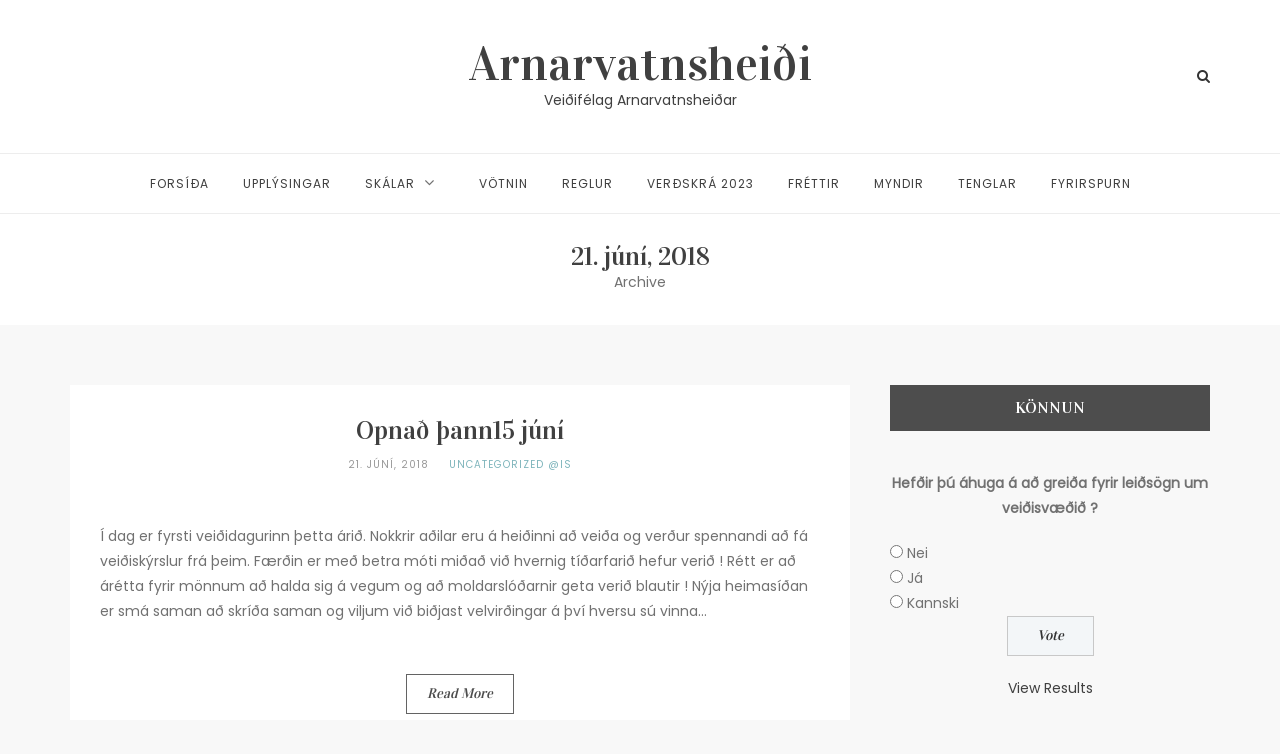

--- FILE ---
content_type: text/html; charset=UTF-8
request_url: http://arnarvatnsheidi.is/2018/06/
body_size: 56493
content:
<!DOCTYPE html>
<html lang="is">
<head>
<meta charset="UTF-8">
<meta name="viewport" content="width=device-width, initial-scale=1">
<link rel="profile" href="http://gmpg.org/xfn/11">
<link rel="pingback" href="http://arnarvatnsheidi.is/xmlrpc.php">

<meta name='robots' content='noindex, follow' />

	<!-- This site is optimized with the Yoast SEO plugin v26.8 - https://yoast.com/product/yoast-seo-wordpress/ -->
	<title>júní 2018 - Arnarvatnsheiði</title>
	<meta property="og:locale" content="is_IS" />
	<meta property="og:type" content="website" />
	<meta property="og:title" content="júní 2018 - Arnarvatnsheiði" />
	<meta property="og:url" content="http://arnarvatnsheidi.is/2018/06/" />
	<meta property="og:site_name" content="Arnarvatnsheiði" />
	<meta name="twitter:card" content="summary_large_image" />
	<script type="application/ld+json" class="yoast-schema-graph">{"@context":"https://schema.org","@graph":[{"@type":"CollectionPage","@id":"http://arnarvatnsheidi.is/2018/06/","url":"http://arnarvatnsheidi.is/2018/06/","name":"júní 2018 - Arnarvatnsheiði","isPartOf":{"@id":"http://arnarvatnsheidi.is/#website"},"breadcrumb":{"@id":"http://arnarvatnsheidi.is/2018/06/#breadcrumb"},"inLanguage":"is"},{"@type":"BreadcrumbList","@id":"http://arnarvatnsheidi.is/2018/06/#breadcrumb","itemListElement":[{"@type":"ListItem","position":1,"name":"Home","item":"http://arnarvatnsheidi.is/"},{"@type":"ListItem","position":2,"name":"Archives for júní 2018"}]},{"@type":"WebSite","@id":"http://arnarvatnsheidi.is/#website","url":"http://arnarvatnsheidi.is/","name":"Arnarvatnsheiði","description":"Veiðifélag Arnarvatnsheiðar","potentialAction":[{"@type":"SearchAction","target":{"@type":"EntryPoint","urlTemplate":"http://arnarvatnsheidi.is/?s={search_term_string}"},"query-input":{"@type":"PropertyValueSpecification","valueRequired":true,"valueName":"search_term_string"}}],"inLanguage":"is"}]}</script>
	<!-- / Yoast SEO plugin. -->


<link rel='dns-prefetch' href='//cdn.jsdelivr.net' />
<link rel='dns-prefetch' href='//fonts.googleapis.com' />
<link rel='dns-prefetch' href='//maxcdn.bootstrapcdn.com' />
<link rel="alternate" type="application/rss+xml" title="Arnarvatnsheiði &raquo; Straumur" href="http://arnarvatnsheidi.is/feed/" />
<link rel="alternate" type="application/rss+xml" title="Arnarvatnsheiði &raquo; Straumur athugasemda" href="http://arnarvatnsheidi.is/comments/feed/" />
		<!-- This site uses the Google Analytics by MonsterInsights plugin v8.14.0 - Using Analytics tracking - https://www.monsterinsights.com/ -->
		<!-- Note: MonsterInsights is not currently configured on this site. The site owner needs to authenticate with Google Analytics in the MonsterInsights settings panel. -->
					<!-- No UA code set -->
				<!-- / Google Analytics by MonsterInsights -->
		<style id='wp-img-auto-sizes-contain-inline-css' type='text/css'>
img:is([sizes=auto i],[sizes^="auto," i]){contain-intrinsic-size:3000px 1500px}
/*# sourceURL=wp-img-auto-sizes-contain-inline-css */
</style>
<style id='wp-emoji-styles-inline-css' type='text/css'>

	img.wp-smiley, img.emoji {
		display: inline !important;
		border: none !important;
		box-shadow: none !important;
		height: 1em !important;
		width: 1em !important;
		margin: 0 0.07em !important;
		vertical-align: -0.1em !important;
		background: none !important;
		padding: 0 !important;
	}
/*# sourceURL=wp-emoji-styles-inline-css */
</style>
<style id='wp-block-library-inline-css' type='text/css'>
:root{--wp-block-synced-color:#7a00df;--wp-block-synced-color--rgb:122,0,223;--wp-bound-block-color:var(--wp-block-synced-color);--wp-editor-canvas-background:#ddd;--wp-admin-theme-color:#007cba;--wp-admin-theme-color--rgb:0,124,186;--wp-admin-theme-color-darker-10:#006ba1;--wp-admin-theme-color-darker-10--rgb:0,107,160.5;--wp-admin-theme-color-darker-20:#005a87;--wp-admin-theme-color-darker-20--rgb:0,90,135;--wp-admin-border-width-focus:2px}@media (min-resolution:192dpi){:root{--wp-admin-border-width-focus:1.5px}}.wp-element-button{cursor:pointer}:root .has-very-light-gray-background-color{background-color:#eee}:root .has-very-dark-gray-background-color{background-color:#313131}:root .has-very-light-gray-color{color:#eee}:root .has-very-dark-gray-color{color:#313131}:root .has-vivid-green-cyan-to-vivid-cyan-blue-gradient-background{background:linear-gradient(135deg,#00d084,#0693e3)}:root .has-purple-crush-gradient-background{background:linear-gradient(135deg,#34e2e4,#4721fb 50%,#ab1dfe)}:root .has-hazy-dawn-gradient-background{background:linear-gradient(135deg,#faaca8,#dad0ec)}:root .has-subdued-olive-gradient-background{background:linear-gradient(135deg,#fafae1,#67a671)}:root .has-atomic-cream-gradient-background{background:linear-gradient(135deg,#fdd79a,#004a59)}:root .has-nightshade-gradient-background{background:linear-gradient(135deg,#330968,#31cdcf)}:root .has-midnight-gradient-background{background:linear-gradient(135deg,#020381,#2874fc)}:root{--wp--preset--font-size--normal:16px;--wp--preset--font-size--huge:42px}.has-regular-font-size{font-size:1em}.has-larger-font-size{font-size:2.625em}.has-normal-font-size{font-size:var(--wp--preset--font-size--normal)}.has-huge-font-size{font-size:var(--wp--preset--font-size--huge)}.has-text-align-center{text-align:center}.has-text-align-left{text-align:left}.has-text-align-right{text-align:right}.has-fit-text{white-space:nowrap!important}#end-resizable-editor-section{display:none}.aligncenter{clear:both}.items-justified-left{justify-content:flex-start}.items-justified-center{justify-content:center}.items-justified-right{justify-content:flex-end}.items-justified-space-between{justify-content:space-between}.screen-reader-text{border:0;clip-path:inset(50%);height:1px;margin:-1px;overflow:hidden;padding:0;position:absolute;width:1px;word-wrap:normal!important}.screen-reader-text:focus{background-color:#ddd;clip-path:none;color:#444;display:block;font-size:1em;height:auto;left:5px;line-height:normal;padding:15px 23px 14px;text-decoration:none;top:5px;width:auto;z-index:100000}html :where(.has-border-color){border-style:solid}html :where([style*=border-top-color]){border-top-style:solid}html :where([style*=border-right-color]){border-right-style:solid}html :where([style*=border-bottom-color]){border-bottom-style:solid}html :where([style*=border-left-color]){border-left-style:solid}html :where([style*=border-width]){border-style:solid}html :where([style*=border-top-width]){border-top-style:solid}html :where([style*=border-right-width]){border-right-style:solid}html :where([style*=border-bottom-width]){border-bottom-style:solid}html :where([style*=border-left-width]){border-left-style:solid}html :where(img[class*=wp-image-]){height:auto;max-width:100%}:where(figure){margin:0 0 1em}html :where(.is-position-sticky){--wp-admin--admin-bar--position-offset:var(--wp-admin--admin-bar--height,0px)}@media screen and (max-width:600px){html :where(.is-position-sticky){--wp-admin--admin-bar--position-offset:0px}}

/*# sourceURL=wp-block-library-inline-css */
</style><style id='global-styles-inline-css' type='text/css'>
:root{--wp--preset--aspect-ratio--square: 1;--wp--preset--aspect-ratio--4-3: 4/3;--wp--preset--aspect-ratio--3-4: 3/4;--wp--preset--aspect-ratio--3-2: 3/2;--wp--preset--aspect-ratio--2-3: 2/3;--wp--preset--aspect-ratio--16-9: 16/9;--wp--preset--aspect-ratio--9-16: 9/16;--wp--preset--color--black: #000000;--wp--preset--color--cyan-bluish-gray: #abb8c3;--wp--preset--color--white: #ffffff;--wp--preset--color--pale-pink: #f78da7;--wp--preset--color--vivid-red: #cf2e2e;--wp--preset--color--luminous-vivid-orange: #ff6900;--wp--preset--color--luminous-vivid-amber: #fcb900;--wp--preset--color--light-green-cyan: #7bdcb5;--wp--preset--color--vivid-green-cyan: #00d084;--wp--preset--color--pale-cyan-blue: #8ed1fc;--wp--preset--color--vivid-cyan-blue: #0693e3;--wp--preset--color--vivid-purple: #9b51e0;--wp--preset--gradient--vivid-cyan-blue-to-vivid-purple: linear-gradient(135deg,rgb(6,147,227) 0%,rgb(155,81,224) 100%);--wp--preset--gradient--light-green-cyan-to-vivid-green-cyan: linear-gradient(135deg,rgb(122,220,180) 0%,rgb(0,208,130) 100%);--wp--preset--gradient--luminous-vivid-amber-to-luminous-vivid-orange: linear-gradient(135deg,rgb(252,185,0) 0%,rgb(255,105,0) 100%);--wp--preset--gradient--luminous-vivid-orange-to-vivid-red: linear-gradient(135deg,rgb(255,105,0) 0%,rgb(207,46,46) 100%);--wp--preset--gradient--very-light-gray-to-cyan-bluish-gray: linear-gradient(135deg,rgb(238,238,238) 0%,rgb(169,184,195) 100%);--wp--preset--gradient--cool-to-warm-spectrum: linear-gradient(135deg,rgb(74,234,220) 0%,rgb(151,120,209) 20%,rgb(207,42,186) 40%,rgb(238,44,130) 60%,rgb(251,105,98) 80%,rgb(254,248,76) 100%);--wp--preset--gradient--blush-light-purple: linear-gradient(135deg,rgb(255,206,236) 0%,rgb(152,150,240) 100%);--wp--preset--gradient--blush-bordeaux: linear-gradient(135deg,rgb(254,205,165) 0%,rgb(254,45,45) 50%,rgb(107,0,62) 100%);--wp--preset--gradient--luminous-dusk: linear-gradient(135deg,rgb(255,203,112) 0%,rgb(199,81,192) 50%,rgb(65,88,208) 100%);--wp--preset--gradient--pale-ocean: linear-gradient(135deg,rgb(255,245,203) 0%,rgb(182,227,212) 50%,rgb(51,167,181) 100%);--wp--preset--gradient--electric-grass: linear-gradient(135deg,rgb(202,248,128) 0%,rgb(113,206,126) 100%);--wp--preset--gradient--midnight: linear-gradient(135deg,rgb(2,3,129) 0%,rgb(40,116,252) 100%);--wp--preset--font-size--small: 13px;--wp--preset--font-size--medium: 20px;--wp--preset--font-size--large: 36px;--wp--preset--font-size--x-large: 42px;--wp--preset--spacing--20: 0.44rem;--wp--preset--spacing--30: 0.67rem;--wp--preset--spacing--40: 1rem;--wp--preset--spacing--50: 1.5rem;--wp--preset--spacing--60: 2.25rem;--wp--preset--spacing--70: 3.38rem;--wp--preset--spacing--80: 5.06rem;--wp--preset--shadow--natural: 6px 6px 9px rgba(0, 0, 0, 0.2);--wp--preset--shadow--deep: 12px 12px 50px rgba(0, 0, 0, 0.4);--wp--preset--shadow--sharp: 6px 6px 0px rgba(0, 0, 0, 0.2);--wp--preset--shadow--outlined: 6px 6px 0px -3px rgb(255, 255, 255), 6px 6px rgb(0, 0, 0);--wp--preset--shadow--crisp: 6px 6px 0px rgb(0, 0, 0);}:where(.is-layout-flex){gap: 0.5em;}:where(.is-layout-grid){gap: 0.5em;}body .is-layout-flex{display: flex;}.is-layout-flex{flex-wrap: wrap;align-items: center;}.is-layout-flex > :is(*, div){margin: 0;}body .is-layout-grid{display: grid;}.is-layout-grid > :is(*, div){margin: 0;}:where(.wp-block-columns.is-layout-flex){gap: 2em;}:where(.wp-block-columns.is-layout-grid){gap: 2em;}:where(.wp-block-post-template.is-layout-flex){gap: 1.25em;}:where(.wp-block-post-template.is-layout-grid){gap: 1.25em;}.has-black-color{color: var(--wp--preset--color--black) !important;}.has-cyan-bluish-gray-color{color: var(--wp--preset--color--cyan-bluish-gray) !important;}.has-white-color{color: var(--wp--preset--color--white) !important;}.has-pale-pink-color{color: var(--wp--preset--color--pale-pink) !important;}.has-vivid-red-color{color: var(--wp--preset--color--vivid-red) !important;}.has-luminous-vivid-orange-color{color: var(--wp--preset--color--luminous-vivid-orange) !important;}.has-luminous-vivid-amber-color{color: var(--wp--preset--color--luminous-vivid-amber) !important;}.has-light-green-cyan-color{color: var(--wp--preset--color--light-green-cyan) !important;}.has-vivid-green-cyan-color{color: var(--wp--preset--color--vivid-green-cyan) !important;}.has-pale-cyan-blue-color{color: var(--wp--preset--color--pale-cyan-blue) !important;}.has-vivid-cyan-blue-color{color: var(--wp--preset--color--vivid-cyan-blue) !important;}.has-vivid-purple-color{color: var(--wp--preset--color--vivid-purple) !important;}.has-black-background-color{background-color: var(--wp--preset--color--black) !important;}.has-cyan-bluish-gray-background-color{background-color: var(--wp--preset--color--cyan-bluish-gray) !important;}.has-white-background-color{background-color: var(--wp--preset--color--white) !important;}.has-pale-pink-background-color{background-color: var(--wp--preset--color--pale-pink) !important;}.has-vivid-red-background-color{background-color: var(--wp--preset--color--vivid-red) !important;}.has-luminous-vivid-orange-background-color{background-color: var(--wp--preset--color--luminous-vivid-orange) !important;}.has-luminous-vivid-amber-background-color{background-color: var(--wp--preset--color--luminous-vivid-amber) !important;}.has-light-green-cyan-background-color{background-color: var(--wp--preset--color--light-green-cyan) !important;}.has-vivid-green-cyan-background-color{background-color: var(--wp--preset--color--vivid-green-cyan) !important;}.has-pale-cyan-blue-background-color{background-color: var(--wp--preset--color--pale-cyan-blue) !important;}.has-vivid-cyan-blue-background-color{background-color: var(--wp--preset--color--vivid-cyan-blue) !important;}.has-vivid-purple-background-color{background-color: var(--wp--preset--color--vivid-purple) !important;}.has-black-border-color{border-color: var(--wp--preset--color--black) !important;}.has-cyan-bluish-gray-border-color{border-color: var(--wp--preset--color--cyan-bluish-gray) !important;}.has-white-border-color{border-color: var(--wp--preset--color--white) !important;}.has-pale-pink-border-color{border-color: var(--wp--preset--color--pale-pink) !important;}.has-vivid-red-border-color{border-color: var(--wp--preset--color--vivid-red) !important;}.has-luminous-vivid-orange-border-color{border-color: var(--wp--preset--color--luminous-vivid-orange) !important;}.has-luminous-vivid-amber-border-color{border-color: var(--wp--preset--color--luminous-vivid-amber) !important;}.has-light-green-cyan-border-color{border-color: var(--wp--preset--color--light-green-cyan) !important;}.has-vivid-green-cyan-border-color{border-color: var(--wp--preset--color--vivid-green-cyan) !important;}.has-pale-cyan-blue-border-color{border-color: var(--wp--preset--color--pale-cyan-blue) !important;}.has-vivid-cyan-blue-border-color{border-color: var(--wp--preset--color--vivid-cyan-blue) !important;}.has-vivid-purple-border-color{border-color: var(--wp--preset--color--vivid-purple) !important;}.has-vivid-cyan-blue-to-vivid-purple-gradient-background{background: var(--wp--preset--gradient--vivid-cyan-blue-to-vivid-purple) !important;}.has-light-green-cyan-to-vivid-green-cyan-gradient-background{background: var(--wp--preset--gradient--light-green-cyan-to-vivid-green-cyan) !important;}.has-luminous-vivid-amber-to-luminous-vivid-orange-gradient-background{background: var(--wp--preset--gradient--luminous-vivid-amber-to-luminous-vivid-orange) !important;}.has-luminous-vivid-orange-to-vivid-red-gradient-background{background: var(--wp--preset--gradient--luminous-vivid-orange-to-vivid-red) !important;}.has-very-light-gray-to-cyan-bluish-gray-gradient-background{background: var(--wp--preset--gradient--very-light-gray-to-cyan-bluish-gray) !important;}.has-cool-to-warm-spectrum-gradient-background{background: var(--wp--preset--gradient--cool-to-warm-spectrum) !important;}.has-blush-light-purple-gradient-background{background: var(--wp--preset--gradient--blush-light-purple) !important;}.has-blush-bordeaux-gradient-background{background: var(--wp--preset--gradient--blush-bordeaux) !important;}.has-luminous-dusk-gradient-background{background: var(--wp--preset--gradient--luminous-dusk) !important;}.has-pale-ocean-gradient-background{background: var(--wp--preset--gradient--pale-ocean) !important;}.has-electric-grass-gradient-background{background: var(--wp--preset--gradient--electric-grass) !important;}.has-midnight-gradient-background{background: var(--wp--preset--gradient--midnight) !important;}.has-small-font-size{font-size: var(--wp--preset--font-size--small) !important;}.has-medium-font-size{font-size: var(--wp--preset--font-size--medium) !important;}.has-large-font-size{font-size: var(--wp--preset--font-size--large) !important;}.has-x-large-font-size{font-size: var(--wp--preset--font-size--x-large) !important;}
/*# sourceURL=global-styles-inline-css */
</style>

<style id='classic-theme-styles-inline-css' type='text/css'>
/*! This file is auto-generated */
.wp-block-button__link{color:#fff;background-color:#32373c;border-radius:9999px;box-shadow:none;text-decoration:none;padding:calc(.667em + 2px) calc(1.333em + 2px);font-size:1.125em}.wp-block-file__button{background:#32373c;color:#fff;text-decoration:none}
/*# sourceURL=/wp-includes/css/classic-themes.min.css */
</style>
<link rel='stylesheet' id='contact-form-7-css' href='http://arnarvatnsheidi.is/wp-content/plugins/contact-form-7/includes/css/styles.css?ver=6.1.4' type='text/css' media='all' />
<link rel='stylesheet' id='walcf7-datepicker-css-css' href='http://arnarvatnsheidi.is/wp-content/plugins/date-time-picker-for-contact-form-7/assets/css/jquery.datetimepicker.min.css?ver=1.0.0' type='text/css' media='all' />
<link rel='stylesheet' id='wppa_style-css' href='http://arnarvatnsheidi.is/wp-content/plugins/wp-photo-album-plus/wppa-style.css?ver=260125-45813' type='text/css' media='all' />
<style id='wppa_style-inline-css' type='text/css'>

.wppa-box {	border-style: solid; border-width:1px;border-radius:6px; -moz-border-radius:6px;margin-bottom:8px;background-color:#eeeeee;border-color:#cccccc; }
.wppa-mini-box { border-style: solid; border-width:1px;border-radius:2px;border-color:#cccccc; }
.wppa-cover-box {  }
.wppa-cover-text-frame {  }
.wppa-box-text {  }
.wppa-box-text, .wppa-box-text-nocolor { font-weight:normal; }
.wppa-thumb-text { font-weight:normal; }
.wppa-nav-text { font-weight:normal; }
.wppa-img { background-color:#eeeeee; }
.wppa-title { font-weight:bold; }
.wppa-fulldesc { font-weight:normal; }
.wppa-fulltitle { font-weight:normal; }
/*# sourceURL=wppa_style-inline-css */
</style>
<link rel='stylesheet' id='wp-polls-css' href='http://arnarvatnsheidi.is/wp-content/plugins/wp-polls/polls-css.css?ver=2.77.3' type='text/css' media='all' />
<style id='wp-polls-inline-css' type='text/css'>
.wp-polls .pollbar {
	margin: 1px;
	font-size: 6px;
	line-height: 8px;
	height: 8px;
	background-image: url('http://arnarvatnsheidi.is/wp-content/plugins/wp-polls/images/default/pollbg.gif');
	border: 1px solid #c8c8c8;
}

/*# sourceURL=wp-polls-inline-css */
</style>
<link rel='stylesheet' id='wpsbc-style-css' href='http://arnarvatnsheidi.is/wp-content/plugins/wp-simple-booking-calendar-premium/assets/css/style-front-end.min.css?ver=8.2.9' type='text/css' media='all' />
<link rel='stylesheet' id='sq-style-css' href='http://arnarvatnsheidi.is/wp-content/themes/roseland/style.css?ver=6.9' type='text/css' media='all' />
<link rel='stylesheet' id='sq-responsive-css' href='http://arnarvatnsheidi.is/wp-content/themes/roseland/css/responsive.css?ver=6.9' type='text/css' media='all' />
<link rel='stylesheet' id='sq-fonts-css' href='https://fonts.googleapis.com/css?family=Vidaloka%7CPoppins&#038;ver=6.9' type='text/css' media='all' />
<link rel='stylesheet' id='sq-fontawesome-css' href='https://maxcdn.bootstrapcdn.com/font-awesome/4.6.3/css/font-awesome.min.css?ver=6.9' type='text/css' media='all' />
<link rel='stylesheet' id='sq-slick-slider-css' href='//cdn.jsdelivr.net/jquery.slick/1.6.0/slick.css?ver=6.9' type='text/css' media='all' />
<link rel='stylesheet' id='sq-fancybox-css' href='http://arnarvatnsheidi.is/wp-content/themes/roseland/css/jquery.fancybox.css?ver=6.9' type='text/css' media='all' />
<script type="text/javascript" src="http://arnarvatnsheidi.is/wp-includes/js/dist/hooks.min.js?ver=dd5603f07f9220ed27f1" id="wp-hooks-js"></script>
<script type="text/javascript" src="http://arnarvatnsheidi.is/wp-includes/js/dist/i18n.min.js?ver=c26c3dc7bed366793375" id="wp-i18n-js"></script>
<script type="text/javascript" id="wp-i18n-js-after">
/* <![CDATA[ */
wp.i18n.setLocaleData( { 'text direction\u0004ltr': [ 'ltr' ] } );
//# sourceURL=wp-i18n-js-after
/* ]]> */
</script>
<script type="text/javascript" src="http://arnarvatnsheidi.is/wp-content/plugins/wp-photo-album-plus/js/wppa-decls.js?ver=260125-45813" id="wppa-decls-js"></script>
<script type="text/javascript" id="wppa-decls-js-after">
/* <![CDATA[ */
const { __ } = wp.i18n;

wppaSiteUrl = "http://arnarvatnsheidi.is",
wppaThumbPageSize = 0,
wppaResizeEndDelay = 200,
wppaScrollEndDelay = 200,
_wppaTextDelay = 800,
wppaEasingSlide = "swing",
wppaEasingLightbox = "swing",
wppaEasingPopup = "swing",
wppaUploadButtonText = "Browse...",
wppaOvlBigBrowse = false,
wppaOvlSmallBrowse = true,
wppaImageMagickDefaultAspect = "NaN",
wppaImageDirectory = "http://arnarvatnsheidi.is/wp-content/uploads/wppa/icons/",
wppaWppaUrl = "http://arnarvatnsheidi.is/wp-content/plugins/wp-photo-album-plus",
wppaIncludeUrl = "http://arnarvatnsheidi.is/wp-includes",
wppaAjaxMethod = "rest",
wppaAjaxUrl = "http://arnarvatnsheidi.is/wp-json/wp-photo-album-plus/endPoint",
wppaAdminAjaxUrl = "http://arnarvatnsheidi.is/wp-admin/admin-ajax.php",
wppaUploadUrl = "http://arnarvatnsheidi.is/wp-content/uploads/wppa",
wppaIsIe = false,
wppaIsSafari = false,
wppaSlideshowNavigationType = "icons",
wppaSlideshowDefaultTimeout = 2.5,
wppaAudioHeight = 32,
wppaFilmThumbTitle = "Double click to start/stop slideshow running",
wppaClickToView = "Click to view",
wppaLang = "",
wppaVoteForMe = "Vote for me!",
wppaVotedForMe = "Voted for me",
wppaGlobalFsIconSize = "32",
wppaFsFillcolor = "#999999",
wppaFsBgcolor = "transparent",
wppaFsPolicy = "lightbox",
wppaNiceScroll = false,
wppaNiceScrollOpts = {cursorwidth:8,
cursoropacitymin:0.4,
cursorcolor:'#777777',
cursorborder:'none',
cursorborderradius:6,
autohidemode:'leave',
nativeparentscrolling:false,
preservenativescrolling:false,
bouncescroll:false,
smoothscroll:true,
cursorborder:'2px solid transparent',},
wppaVersion = "9.1.07.008",
wppaBackgroundColorImage = "#eeeeee",
wppaPopupLinkType = "photo",
wppaAnimationType = "fadeover",
wppaAnimationSpeed = 800,
wppaThumbnailAreaDelta = 14,
wppaTextFrameDelta = 181,
wppaBoxDelta = 14,
wppaFilmShowGlue = true,
wppaMiniTreshold = 500,
wppaRatingOnce = false,
wppaHideWhenEmpty = false,
wppaBGcolorNumbar = "#cccccc",
wppaBcolorNumbar = "#cccccc",
wppaBGcolorNumbarActive = "#333333",
wppaBcolorNumbarActive = "#333333",
wppaFontFamilyNumbar = "",
wppaFontSizeNumbar = "px",
wppaFontColorNumbar = "#777777",
wppaFontWeightNumbar = "normal",
wppaFontFamilyNumbarActive = "",
wppaFontSizeNumbarActive = "px",
wppaFontColorNumbarActive = "#777777",
wppaFontWeightNumbarActive = "bold",
wppaNumbarMax = "10",
wppaNextOnCallback = false,
wppaStarOpacity = 0.2,
wppaEmailRequired = "required",
wppaSlideBorderWidth = 0,
wppaAllowAjax = true,
wppaThumbTargetBlank = false,
wppaRatingMax = 5,
wppaRatingDisplayType = "graphic",
wppaRatingPrec = 2,
wppaStretch = false,
wppaMinThumbSpace = 4,
wppaThumbSpaceAuto = true,
wppaMagnifierCursor = "magnifier-small.png",
wppaAutoOpenComments = true,
wppaUpdateAddressLine = true,
wppaSlideSwipe = false,
wppaMaxCoverWidth = 1024,
wppaSlideToFullpopup = false,
wppaComAltSize = 75,
wppaBumpViewCount = true,
wppaBumpClickCount = false,
wppaShareHideWhenRunning = true,
wppaFotomoto = false,
wppaFotomotoHideWhenRunning = false,
wppaCommentRequiredAfterVote = false,
wppaFotomotoMinWidth = 400,
wppaOvlHires = true,
wppaSlideVideoStart = false,
wppaSlideAudioStart = false,
wppaOvlRadius = 12,
wppaOvlBorderWidth = 8,
wppaThemeStyles = "",
wppaStickyHeaderHeight = 0,
wppaRenderModal = false,
wppaModalQuitImg = "url(http://arnarvatnsheidi.is/wp-content/uploads/wppa/icons/smallcross-black.gif )",
wppaBoxRadius = "6",
wppaModalBgColor = "#ffffff",
wppaUploadEdit = "-none-",
wppaSvgFillcolor = "#666666",
wppaSvgBgcolor = "transparent",
wppaOvlSvgFillcolor = "#999999",
wppaOvlSvgBgcolor = "transparent",
wppaSvgCornerStyle = "medium",
wppaHideRightClick = false,
wppaGeoZoom = 10,
wppaLazyLoad = false,
wppaAreaMaxFrac = 0,
wppaAreaMaxFracSlide = 0,
wppaAreaMaxFracAudio = 0,
wppaIconSizeNormal = "default",
wppaIconSizeSlide = "default",
wppaResponseSpeed = 0,
wppaExtendedResizeCount = 0,
wppaExtendedResizeDelay = 1000,
wppaCoverSpacing = 8,
wppaFilmonlyContinuous = false,
wppaNoAnimateOnMobile = false,
wppaAjaxScroll = true,
wppaThumbSize = 100,
wppaTfMargin = 4,
wppaRequestInfoDialogText = "Please specify your question",
wppaThumbAspect = 0.75,
wppaStartStopNew = false,
wppaSlideVideoPauseStop = false,
wppaThumbNolink = false;
wppaOvlTxtHeight = "auto",
wppaOvlOpacity = 0.8,
wppaOvlOnclickType = "none",
wppaOvlTheme = "black",
wppaOvlAnimSpeed = 300,
wppaOvlSlideSpeedDefault = 5000,
wppaVer4WindowWidth = 800,
wppaVer4WindowHeight = 600,
wppaOvlShowCounter = true,
wppaOvlFontFamily = "",
wppaOvlFontSize = "10",
wppaOvlFontColor = "",
wppaOvlFontWeight = "bold",
wppaOvlLineHeight = "10",
wppaOvlVideoStart = true,
wppaOvlAudioStart = true,
wppaOvlSlideStartDefault = true,
wppaOvlShowStartStop = true,
wppaIsMobile = false,
wppaIsIpad = false,
wppaOvlIconSize = "32px",
wppaOvlBrowseOnClick = false,
wppaOvlGlobal = false,
wppaPhotoDirectory = "http://arnarvatnsheidi.is/wp-content/uploads/wppa/",
wppaThumbDirectory = "http://arnarvatnsheidi.is/wp-content/uploads/wppa/thumbs/",
wppaTempDirectory = "http://arnarvatnsheidi.is/wp-content/uploads/wppa/temp/",
wppaFontDirectory = "http://arnarvatnsheidi.is/wp-content/uploads/wppa/fonts/",
wppaOutputType = "-none-",
wppaOvlNavIconSize = 32,
wppaOvlVideoPauseStop = false;var
wppaShortcodeTemplate = "&lt;div style=&quot;font-size:0;line-height:0&quot;&gt;&lt;img id=&quot;ph-20-0&quot; title=&quot;vignir_thoka.jpg&quot; style=&quot;width:100%;margin:0;&quot; src=&quot;http://arnarvatnsheidi.is/wp-content/uploads/wppa/20.jpg?ver=1&quot; alt=&quot;vignir_thoka.jpg&quot;/&gt;&lt;/div&gt;";
wppaShortcodeTemplateId = "20.jpg";
//# sourceURL=wppa-decls-js-after
/* ]]> */
</script>
<script type="text/javascript" src="http://arnarvatnsheidi.is/wp-includes/js/jquery/jquery.min.js?ver=3.7.1" id="jquery-core-js"></script>
<script type="text/javascript" src="http://arnarvatnsheidi.is/wp-includes/js/jquery/jquery-migrate.min.js?ver=3.4.1" id="jquery-migrate-js"></script>
<script type="text/javascript" src="http://arnarvatnsheidi.is/wp-includes/js/jquery/jquery.form.min.js?ver=4.3.0" id="jquery-form-js"></script>
<script type="text/javascript" src="http://arnarvatnsheidi.is/wp-includes/js/imagesloaded.min.js?ver=5.0.0" id="imagesloaded-js"></script>
<script type="text/javascript" src="http://arnarvatnsheidi.is/wp-includes/js/masonry.min.js?ver=4.2.2" id="masonry-js"></script>
<script type="text/javascript" src="http://arnarvatnsheidi.is/wp-includes/js/jquery/jquery.masonry.min.js?ver=3.1.2b" id="jquery-masonry-js"></script>
<script type="text/javascript" src="http://arnarvatnsheidi.is/wp-includes/js/jquery/ui/core.min.js?ver=1.13.3" id="jquery-ui-core-js"></script>
<script type="text/javascript" src="http://arnarvatnsheidi.is/wp-includes/js/jquery/ui/mouse.min.js?ver=1.13.3" id="jquery-ui-mouse-js"></script>
<script type="text/javascript" src="http://arnarvatnsheidi.is/wp-includes/js/jquery/ui/resizable.min.js?ver=1.13.3" id="jquery-ui-resizable-js"></script>
<script type="text/javascript" src="http://arnarvatnsheidi.is/wp-includes/js/jquery/ui/draggable.min.js?ver=1.13.3" id="jquery-ui-draggable-js"></script>
<script type="text/javascript" src="http://arnarvatnsheidi.is/wp-includes/js/jquery/ui/controlgroup.min.js?ver=1.13.3" id="jquery-ui-controlgroup-js"></script>
<script type="text/javascript" src="http://arnarvatnsheidi.is/wp-includes/js/jquery/ui/checkboxradio.min.js?ver=1.13.3" id="jquery-ui-checkboxradio-js"></script>
<script type="text/javascript" src="http://arnarvatnsheidi.is/wp-includes/js/jquery/ui/button.min.js?ver=1.13.3" id="jquery-ui-button-js"></script>
<script type="text/javascript" src="http://arnarvatnsheidi.is/wp-includes/js/jquery/ui/dialog.min.js?ver=1.13.3" id="jquery-ui-dialog-js"></script>
<script type="text/javascript" id="wppa-all-js-extra">
/* <![CDATA[ */
var wppaObj = {"restUrl":"http://arnarvatnsheidi.is/wp-json/","restNonce":"ba9926ce50"};
//# sourceURL=wppa-all-js-extra
/* ]]> */
</script>
<script type="text/javascript" src="http://arnarvatnsheidi.is/wp-content/plugins/wp-photo-album-plus/js/wppa-all.js?ver=260125-45813" id="wppa-all-js"></script>
<script type="text/javascript" src="http://arnarvatnsheidi.is/wp-content/plugins/wp-photo-album-plus/vendor/jquery-easing/jquery.easing.min.js?ver=9.1.07.008" id="nicescrollr-easing-min-js-js"></script>
<link rel="https://api.w.org/" href="http://arnarvatnsheidi.is/wp-json/" /><link rel="EditURI" type="application/rsd+xml" title="RSD" href="http://arnarvatnsheidi.is/xmlrpc.php?rsd" />
<meta name="generator" content="WordPress 6.9" />
	
	<style type="text/css">								
		
						
			
			.site-title a,
			.site-description{
				color: #404040;
			}			
			
				
			
						
							
		
								
						
						
		
						
							
		
														
					
		 
				
							
		
						
			
		 
				
		
			
	</style>
	
</head>

<body class="archive date wp-theme-roseland group-blog hfeed">	
	
<div id="page" class="site">
	
	<a class="skip-link screen-reader-text" href="#main">Skip to content</a>
	
		
		<header id="masthead" class="site-header header-option-2" role="banner" style="background-image: url(); background-size: 2001440">
	
	<div id="site-header-content">
		
						
				<ul class="social-buttons">
				
									
									
									
									
				
									
									
									
									
				
									
									
				
										
				
									
				</ul>
				
				
				
			<div class="site-branding">
				
							
					<h1 class="site-title"><a href="http://arnarvatnsheidi.is/" rel="home">Arnarvatnsheiði</a></h1>
			
					
								
			
								
								
						<p class="site-description">Veiðifélag Arnarvatnsheiðar</p>
			
						
			
									
			</div><!-- .site-branding -->
			
						
				<button id="toggle-search"><i class="fa fa-search" aria-hidden="true"></i></button>
			
				<form role="search" method="get" class="search-form" action="http://arnarvatnsheidi.is/">
    <label>
    
        <span class="screen-reader-text">Leita að:</span>
        <input type="search" class="search-field" placeholder="Type to search..." value="" name="s" title="Search for:" />
    
    </label>
    
    <button type="submit" class="search-submit"><i class="fa fa-search" aria-hidden="true"></i></button>

</form>	
			
				
		
			<button id="toggle-menu">
			
			  <span></span>
			
			</button>
			
			<nav id="site-navigation" class="mobile-navigation" role="navigation">
			
				<div class="menu-adalvalmynd-container"><ul id="main-menu" class="menu"><li id="menu-item-623" class="menu-item menu-item-type-custom menu-item-object-custom menu-item-623"><a href="/">Forsíða</a></li>
<li id="menu-item-626" class="menu-item menu-item-type-post_type menu-item-object-page menu-item-626"><a href="http://arnarvatnsheidi.is/upplysingar/">Upplýsingar</a></li>
<li id="menu-item-627" class="menu-item menu-item-type-post_type menu-item-object-page menu-item-has-children menu-item-627"><a href="http://arnarvatnsheidi.is/skalar/">Skálar</a>
<ul class="sub-menu">
	<li id="menu-item-636" class="menu-item menu-item-type-post_type menu-item-object-page menu-item-636"><a href="http://arnarvatnsheidi.is/skalar/veidihus-vid-arnarvatn-litla/">Veiðihús við Arnarvatn litla.</a></li>
	<li id="menu-item-628" class="menu-item menu-item-type-post_type menu-item-object-page menu-item-628"><a href="http://arnarvatnsheidi.is/skalar/ulfsvatnsskali/">Úlfsvatnsskáli</a></li>
	<li id="menu-item-629" class="menu-item menu-item-type-post_type menu-item-object-page menu-item-629"><a href="http://arnarvatnsheidi.is/skalar/staerra-veidihusid-vid-ulfsvatn/">8 manna veiðihúsið við Úlfsvatn</a></li>
	<li id="menu-item-630" class="menu-item menu-item-type-post_type menu-item-object-page menu-item-630"><a href="http://arnarvatnsheidi.is/skalar/minna-veidihusid-vid-ulfsvatn/">4 manna veiðihúsið við Úlfsvatn</a></li>
	<li id="menu-item-631" class="menu-item menu-item-type-post_type menu-item-object-page menu-item-631"><a href="http://arnarvatnsheidi.is/skalar/alftakrokur/">Álftakrókur</a></li>
</ul>
</li>
<li id="menu-item-635" class="menu-item menu-item-type-post_type menu-item-object-page menu-item-635"><a href="http://arnarvatnsheidi.is/votnin/">Vötnin</a></li>
<li id="menu-item-632" class="menu-item menu-item-type-post_type menu-item-object-page menu-item-632"><a href="http://arnarvatnsheidi.is/reglur/">Reglur</a></li>
<li id="menu-item-633" class="menu-item menu-item-type-post_type menu-item-object-page menu-item-633"><a href="http://arnarvatnsheidi.is/verdskra/">Verðskrá 2023</a></li>
<li id="menu-item-518" class="menu-item menu-item-type-taxonomy menu-item-object-category menu-item-518"><a href="http://arnarvatnsheidi.is/category/uncategorized-is/">Fréttir</a></li>
<li id="menu-item-637" class="menu-item menu-item-type-post_type menu-item-object-page menu-item-637"><a href="http://arnarvatnsheidi.is/myndir/">Myndir</a></li>
<li id="menu-item-634" class="menu-item menu-item-type-post_type menu-item-object-page menu-item-634"><a href="http://arnarvatnsheidi.is/tenglar/">Tenglar</a></li>
<li id="menu-item-613" class="menu-item menu-item-type-post_type menu-item-object-page menu-item-613"><a href="http://arnarvatnsheidi.is/fyrirspurn/">Fyrirspurn</a></li>
</ul></div>			
			</nav><!-- #site-navigation -->					
	
	</div>

</header><!-- #masthead -->

<nav id="site-navigation" class="main-navigation header-option-2" role="navigation">
	
	<div class="menu-adalvalmynd-container"><ul id="main-menu" class="menu"><li class="menu-item menu-item-type-custom menu-item-object-custom menu-item-623"><a href="/">Forsíða</a></li>
<li class="menu-item menu-item-type-post_type menu-item-object-page menu-item-626"><a href="http://arnarvatnsheidi.is/upplysingar/">Upplýsingar</a></li>
<li class="menu-item menu-item-type-post_type menu-item-object-page menu-item-has-children menu-item-627"><a href="http://arnarvatnsheidi.is/skalar/">Skálar</a>
<ul class="sub-menu">
	<li class="menu-item menu-item-type-post_type menu-item-object-page menu-item-636"><a href="http://arnarvatnsheidi.is/skalar/veidihus-vid-arnarvatn-litla/">Veiðihús við Arnarvatn litla.</a></li>
	<li class="menu-item menu-item-type-post_type menu-item-object-page menu-item-628"><a href="http://arnarvatnsheidi.is/skalar/ulfsvatnsskali/">Úlfsvatnsskáli</a></li>
	<li class="menu-item menu-item-type-post_type menu-item-object-page menu-item-629"><a href="http://arnarvatnsheidi.is/skalar/staerra-veidihusid-vid-ulfsvatn/">8 manna veiðihúsið við Úlfsvatn</a></li>
	<li class="menu-item menu-item-type-post_type menu-item-object-page menu-item-630"><a href="http://arnarvatnsheidi.is/skalar/minna-veidihusid-vid-ulfsvatn/">4 manna veiðihúsið við Úlfsvatn</a></li>
	<li class="menu-item menu-item-type-post_type menu-item-object-page menu-item-631"><a href="http://arnarvatnsheidi.is/skalar/alftakrokur/">Álftakrókur</a></li>
</ul>
</li>
<li class="menu-item menu-item-type-post_type menu-item-object-page menu-item-635"><a href="http://arnarvatnsheidi.is/votnin/">Vötnin</a></li>
<li class="menu-item menu-item-type-post_type menu-item-object-page menu-item-632"><a href="http://arnarvatnsheidi.is/reglur/">Reglur</a></li>
<li class="menu-item menu-item-type-post_type menu-item-object-page menu-item-633"><a href="http://arnarvatnsheidi.is/verdskra/">Verðskrá 2023</a></li>
<li class="menu-item menu-item-type-taxonomy menu-item-object-category menu-item-518"><a href="http://arnarvatnsheidi.is/category/uncategorized-is/">Fréttir</a></li>
<li class="menu-item menu-item-type-post_type menu-item-object-page menu-item-637"><a href="http://arnarvatnsheidi.is/myndir/">Myndir</a></li>
<li class="menu-item menu-item-type-post_type menu-item-object-page menu-item-634"><a href="http://arnarvatnsheidi.is/tenglar/">Tenglar</a></li>
<li class="menu-item menu-item-type-post_type menu-item-object-page menu-item-613"><a href="http://arnarvatnsheidi.is/fyrirspurn/">Fyrirspurn</a></li>
</ul></div>
</nav><!-- #site-navigation -->		
	
		

			
		
		<div id="page-title">
		
						
								
						<h1 class="entry-title">21. júní, 2018</h1>
			
						<p>Archive</p>
			
								
					
		</div>		
		
	
	

<div id="site-container">
	
	<div id="site-content">	
	
		
	<div id="primary" class="content-area ">
		
		<main id="main" class="site-main" role="main">

		
						
			
			
								
					
<article id="post-524" class="post-524 post type-post status-publish format-standard hentry category-uncategorized-is">
	
	<header class="entry-header">
		
					
			<a href="http://arnarvatnsheidi.is/opnad-thann15-juni/" rel="bookmark">
				<h2 class="entry-title">Opnað þann15 júní</h2>
			</a>	
		
		
		
			<div class="entry-meta">
		
				<span class="posted-on"><a href="http://arnarvatnsheidi.is/opnad-thann15-juni/" rel="bookmark"><time class="entry-date published updated" datetime="2018-06-21T22:07:48+00:00">21. júní, 2018</time></a></span><span class="cat-links"><a href="http://arnarvatnsheidi.is/category/uncategorized-is/" rel="category tag">Uncategorized @is</a></span>		
			</div><!-- .entry-meta -->
			
					
							
	</header><!-- .entry-header -->
	
				
			
						
				

	<div class="entry-content">

				
				
			
				<p>Í dag er fyrsti veiðidagurinn þetta árið. Nokkrir aðilar eru á heiðinni að veiða og verður spennandi að fá veiðiskýrslur frá þeim. Færðin er með betra móti miðað við hvernig tíðarfarið hefur verið ! Rétt er að árétta fyrir mönnum að halda sig á vegum og að moldarslóðarnir geta verið blautir ! Nýja heimasíðan er smá saman að skríða saman og viljum við biðjast velvirðingar á því hversu sú vinna...</p>
			
							
		
				
	</div><!-- .entry-content -->

	<footer class="entry-footer">
		
				
			<div class="entry-read-more">
			
				<a href="http://arnarvatnsheidi.is/opnad-thann15-juni/">Read More</a>
			
			</div>
		
				
				
		<span class="author vcard">By <a class="url fn n" href="http://arnarvatnsheidi.is/author/admin/">Arnarvatnsheiði</a></span>			
			    <ul class="entry-share-buttons">	
			 	 		<li><a href="https://www.facebook.com/sharer/sharer.php?u=http://arnarvatnsheidi.is/opnad-thann15-juni/&t=" title="Share on Facebook" target="_blank"><i class="fa fa-facebook" aria-hidden="true"></i></a></li>
				  	<li><a href="https://twitter.com/intent/tweet?source=http://arnarvatnsheidi.is&text=Check out this article:%20Opnað þann15 júní%20-%20http://arnarvatnsheidi.is/opnad-thann15-juni/" target="_blank" title="Tweet"><i class="fa fa-twitter" aria-hidden="true"></i></a></li>
				  	<li><a href="http://pinterest.com/pin/create/button/?url=http://arnarvatnsheidi.is&description=Opnað þann15 júní&media=" target="_blank" title="Pin it"><i class="fa fa-pinterest-p" aria-hidden="true"></i></a></li>
				  	<li><a href="mailto:?subject=Check out this post&body=Check out this post: Opnað þann15 júní%20http://arnarvatnsheidi.is/opnad-thann15-juni/" target="_blank" title="Email"><i class="fa fa-envelope-o" aria-hidden="true"></i></a></li>
					</ul>
		
		<span class="comments-link"><a href="http://arnarvatnsheidi.is/opnad-thann15-juni/#respond">Leave a Comment<span class="screen-reader-text"> on Opnað þann15 júní</span></a></span>		
	</footer><!-- .entry-footer -->
	
</article><!-- #post-## -->


				
				
						
							

			
				
		</main><!-- #main -->
		
	</div><!-- #primary -->


	

<aside id="secondary" class="widget-area" role="complementary">

	<section id="polls-widget-2" class="widget widget_polls-widget"><h2 class="widget-title">Könnun</h2><div id="polls-2" class="wp-polls">
	<form id="polls_form_2" class="wp-polls-form" action="/index.php" method="post">
		<p style="display: none;"><input type="hidden" id="poll_2_nonce" name="wp-polls-nonce" value="bcf26f2321" /></p>
		<p style="display: none;"><input type="hidden" name="poll_id" value="2" /></p>
		<p style="text-align: center;"><strong>Hefðir þú áhuga á að greiða fyrir leiðsögn um veiðisvæðið ?</strong></p><div id="polls-2-ans" class="wp-polls-ans"><ul class="wp-polls-ul">
		<li><input type="radio" id="poll-answer-6" name="poll_2" value="6" /> <label for="poll-answer-6">Nei</label></li>
		<li><input type="radio" id="poll-answer-7" name="poll_2" value="7" /> <label for="poll-answer-7">Já</label></li>
		<li><input type="radio" id="poll-answer-8" name="poll_2" value="8" /> <label for="poll-answer-8">Kannski</label></li>
		</ul><p style="text-align: center;"><input type="button" name="vote" value="   Vote   " class="Buttons" onclick="poll_vote(2);" /></p><p style="text-align: center;"><a href="#ViewPollResults" onclick="poll_result(2); return false;" title="View Results Of This Poll">View Results</a></p></div>
	</form>
</div>
<div id="polls-2-loading" class="wp-polls-loading"><img src="http://arnarvatnsheidi.is/wp-content/plugins/wp-polls/images/loading.gif" width="16" height="16" alt="Loading ..." title="Loading ..." class="wp-polls-image" />&nbsp;Loading ...</div>
<ul><li><a href="http://arnarvatnsheidi.is/pollsarchive">Polls Archive</a></li></ul></section>
		<section id="recent-posts-3" class="widget widget_recent_entries">
		<h2 class="widget-title">Recent Posts</h2>
		<ul>
											<li>
					<a href="http://arnarvatnsheidi.is/fishpartner/">(án titils)</a>
									</li>
											<li>
					<a href="http://arnarvatnsheidi.is/1306-2/">Opnað þann 15 en vinsamlega lesið fréttina</a>
									</li>
											<li>
					<a href="http://arnarvatnsheidi.is/1296-2/">Mikill aur og ill farinn vegur</a>
									</li>
											<li>
					<a href="http://arnarvatnsheidi.is/897-2/">(án titils)</a>
									</li>
											<li>
					<a href="http://arnarvatnsheidi.is/801-2/">(án titils)</a>
									</li>
					</ul>

		</section><section id="archives-3" class="widget widget_archive"><h2 class="widget-title">Archives</h2>
			<ul>
					<li><a href='http://arnarvatnsheidi.is/2024/02/'>febrúar 2024</a></li>
	<li><a href='http://arnarvatnsheidi.is/2023/06/'>júní 2023</a></li>
	<li><a href='http://arnarvatnsheidi.is/2022/06/'>júní 2022</a></li>
	<li><a href='http://arnarvatnsheidi.is/2021/07/'>júlí 2021</a></li>
	<li><a href='http://arnarvatnsheidi.is/2021/06/'>júní 2021</a></li>
	<li><a href='http://arnarvatnsheidi.is/2021/02/'>febrúar 2021</a></li>
	<li><a href='http://arnarvatnsheidi.is/2020/08/'>ágúst 2020</a></li>
	<li><a href='http://arnarvatnsheidi.is/2020/07/'>júlí 2020</a></li>
	<li><a href='http://arnarvatnsheidi.is/2020/06/'>júní 2020</a></li>
	<li><a href='http://arnarvatnsheidi.is/2019/11/'>nóvember 2019</a></li>
	<li><a href='http://arnarvatnsheidi.is/2019/06/'>júní 2019</a></li>
	<li><a href='http://arnarvatnsheidi.is/2019/03/'>mars 2019</a></li>
	<li><a href='http://arnarvatnsheidi.is/2018/08/'>ágúst 2018</a></li>
	<li><a href='http://arnarvatnsheidi.is/2018/07/'>júlí 2018</a></li>
	<li><a href='http://arnarvatnsheidi.is/2018/06/' aria-current="page">júní 2018</a></li>
	<li><a href='http://arnarvatnsheidi.is/2017/07/'>júlí 2017</a></li>
	<li><a href='http://arnarvatnsheidi.is/2017/06/'>júní 2017</a></li>
			</ul>

			</section>
</aside><!-- #secondary -->

	


	</div><!-- #content -->

	</div>

	<footer id="colophon" class="site-footer" role="contentinfo">

		<div id="site-footer-content">

				
					
				
				
					<aside id="footer-instagram" class="widget-area" role="complementary">

						<section id="null-instagram-feed-2" class="widget null-instagram-feed"><h2 class="widget-title">#arnarvatnsheidi á Instagram</h2>Instagram has returned invalid data.<p class="clear"><a href="//instagram.com/explore/tags/arnarvatnsheidi/" rel="me" target="_blank" class="">Fylgdu okkur!</a></p></section>
					</aside><!-- #secondary -->

				
				<div class="site-info">

					<p>&copy; 2026 Arnarvatnsheiði. All rights reserved.
					
						Created with <i class="fa fa-heart" aria-hidden="true"></i> by Sculpture Qode</p>

					
					<i id="back-to-top" class="fa fa-angle-double-up" aria-hidden="true"></i>

				</div><!-- .site-info -->

		</div>

	</footer><!-- #colophon -->

</div><!-- #page -->

<script type="speculationrules">
{"prefetch":[{"source":"document","where":{"and":[{"href_matches":"/*"},{"not":{"href_matches":["/wp-*.php","/wp-admin/*","/wp-content/uploads/*","/wp-content/*","/wp-content/plugins/*","/wp-content/themes/roseland/*","/*\\?(.+)"]}},{"not":{"selector_matches":"a[rel~=\"nofollow\"]"}},{"not":{"selector_matches":".no-prefetch, .no-prefetch a"}}]},"eagerness":"conservative"}]}
</script>
<script type="text/javascript" src="http://arnarvatnsheidi.is/wp-content/plugins/wp-photo-album-plus/js/wppa.js?ver=dummy" id="wppa-js"></script>
<script type="text/javascript" id="wppa-js-after">
/* <![CDATA[ */
 jQuery("body").append(' <div id="wppa-overlay-bg" style="text-align:center;display:none;position:fixed;top:0;left:0;width:100%;height:100%;background-color:black;opacity:0.8;" onclick="wppaOvlOnclick(event)" onwheel="return false;" onscroll="return false;"><div id="wppa-ovl-dbg-msg" style="position:fixed;top:0;left:0;padding:0 4px;background-color:white;color:black"></div></div><div id="wppa-overlay-ic" onwheel="return false;" onscroll="return false;"></div><div id="wppa-overlay-pc" onwheel="return false;" onscroll="return false;"></div><div id="wppa-overlay-fpc" onwheel="return false;" onscroll="return false;"></div><div id="wppa-overlay-zpc" onwheel="return false;" onscroll="return false;"></div><img id="wppa-pre-prev" style="position:fixed;left:0;top:50%;width:100px;visibility:hidden" class="wppa-preload wppa-ovl-preload"><img id="wppa-pre-next" style="position:fixed;right:0;top:50%;width:100px;visibility:hidden" class="wppa-preload wppa-ovl-preload"><img id="wppa-pre-curr" style="position:fixed;left:0;top:0;visibility:hidden" class="wppa-preload-curr wppa-ovl-preload"><svg id="wppa-ovl-spin" class="wppa-spinner uil-default" width="120px" height="120px" viewBox="0 0 100 100" preserveAspectRatio="xMidYMid" stroke="" style="width:120px; height:120px; position:fixed; top:50%; margin-top:-60px; left:50%; margin-left:-60px; opacity:1; display:none; fill:#999999; background-color:transparent; border-radius:24px;"><rect x="0" y="0" width="100" height="100" fill="none" class="bk"></rect><rect class="wppa-ajaxspin" x="47" y="40" width="6" height="20" rx="3" ry="3" transform="rotate(0 50 50) translate(0 -32)"><animate attributeName="opacity" from="1" to="0" dur="1.5s" begin="0s" repeatCount="indefinite" ></rect><rect class="wppa-ajaxspin" x="47" y="40" width="6" height="20" rx="3" ry="3" transform="rotate(22.5 50 50) translate(0 -32)"><animate attributeName="opacity" from="1" to="0" dur="1.5s" begin="0.09375s" repeatCount="indefinite" ></rect><rect class="wppa-ajaxspin" x="47" y="40" width="6" height="20" rx="3" ry="3" transform="rotate(45 50 50) translate(0 -32)"><animate attributeName="opacity" from="1" to="0" dur="1.5s" begin="0.1875s" repeatCount="indefinite" ></rect><rect class="wppa-ajaxspin" x="47" y="40" width="6" height="20" rx="3" ry="3" transform="rotate(67.5 50 50) translate(0 -32)"><animate attributeName="opacity" from="1" to="0" dur="1.5s" begin="0.28125s" repeatCount="indefinite" ></rect><rect class="wppa-ajaxspin" x="47" y="40" width="6" height="20" rx="3" ry="3" transform="rotate(90 50 50) translate(0 -32)"><animate attributeName="opacity" from="1" to="0" dur="1.5s" begin="0.375s" repeatCount="indefinite" ></rect><rect class="wppa-ajaxspin" x="47" y="40" width="6" height="20" rx="3" ry="3" transform="rotate(112.5 50 50) translate(0 -32)"><animate attributeName="opacity" from="1" to="0" dur="1.5s" begin="0.46875s" repeatCount="indefinite" ></rect><rect class="wppa-ajaxspin" x="47" y="40" width="6" height="20" rx="3" ry="3" transform="rotate(135 50 50) translate(0 -32)"><animate attributeName="opacity" from="1" to="0" dur="1.5s" begin="0.5625s" repeatCount="indefinite" ></rect><rect class="wppa-ajaxspin" x="47" y="40" width="6" height="20" rx="3" ry="3" transform="rotate(157.5 50 50) translate(0 -32)"><animate attributeName="opacity" from="1" to="0" dur="1.5s" begin="0.65625s" repeatCount="indefinite" ></rect><rect class="wppa-ajaxspin" x="47" y="40" width="6" height="20" rx="3" ry="3" transform="rotate(180 50 50) translate(0 -32)"><animate attributeName="opacity" from="1" to="0" dur="1.5s" begin="0.75s" repeatCount="indefinite" ></rect><rect class="wppa-ajaxspin" x="47" y="40" width="6" height="20" rx="3" ry="3" transform="rotate(202.5 50 50) translate(0 -32)"><animate attributeName="opacity" from="1" to="0" dur="1.5s" begin="0.84375s" repeatCount="indefinite" ></rect><rect class="wppa-ajaxspin" x="47" y="40" width="6" height="20" rx="3" ry="3" transform="rotate(225 50 50) translate(0 -32)"><animate attributeName="opacity" from="1" to="0" dur="1.5s" begin="0.9375s" repeatCount="indefinite" ></rect><rect class="wppa-ajaxspin" x="47" y="40" width="6" height="20" rx="3" ry="3" transform="rotate(247.5 50 50) translate(0 -32)"><animate attributeName="opacity" from="1" to="0" dur="1.5s" begin="1.03125s" repeatCount="indefinite" ></rect><rect class="wppa-ajaxspin" x="47" y="40" width="6" height="20" rx="3" ry="3" transform="rotate(270 50 50) translate(0 -32)"><animate attributeName="opacity" from="1" to="0" dur="1.5s" begin="1.125s" repeatCount="indefinite" ></rect><rect class="wppa-ajaxspin" x="47" y="40" width="6" height="20" rx="3" ry="3" transform="rotate(292.5 50 50) translate(0 -32)"><animate attributeName="opacity" from="1" to="0" dur="1.5s" begin="1.21875s" repeatCount="indefinite" ></rect><rect class="wppa-ajaxspin" x="47" y="40" width="6" height="20" rx="3" ry="3" transform="rotate(315 50 50) translate(0 -32)"><animate attributeName="opacity" from="1" to="0" dur="1.5s" begin="1.3125s" repeatCount="indefinite" ></rect><rect class="wppa-ajaxspin" x="47" y="40" width="6" height="20" rx="3" ry="3" transform="rotate(337.5 50 50) translate(0 -32)"><animate attributeName="opacity" from="1" to="0" dur="1.5s" begin="1.40625s" repeatCount="indefinite" ></rect></svg>');
 jQuery("body").append('<input type="hidden" id="wppa-nonce" name="wppa-nonce" value="51ac6b7356" ><input type="hidden" id="wppa-qr-nonce" name="wppa-qr-nonce" value="66fe2acf70" >');
//# sourceURL=wppa-js-after
/* ]]> */
</script>
<script type="text/javascript" src="http://arnarvatnsheidi.is/wp-content/plugins/contact-form-7/includes/swv/js/index.js?ver=6.1.4" id="swv-js"></script>
<script type="text/javascript" id="contact-form-7-js-before">
/* <![CDATA[ */
var wpcf7 = {
    "api": {
        "root": "http:\/\/arnarvatnsheidi.is\/wp-json\/",
        "namespace": "contact-form-7\/v1"
    }
};
//# sourceURL=contact-form-7-js-before
/* ]]> */
</script>
<script type="text/javascript" src="http://arnarvatnsheidi.is/wp-content/plugins/contact-form-7/includes/js/index.js?ver=6.1.4" id="contact-form-7-js"></script>
<script type="text/javascript" src="http://arnarvatnsheidi.is/wp-content/plugins/date-time-picker-for-contact-form-7/assets/js/jquery.datetimepicker.full.min.js?ver=6.9" id="walcf7-datepicker-js-js"></script>
<script type="text/javascript" src="http://arnarvatnsheidi.is/wp-content/plugins/date-time-picker-for-contact-form-7/assets/js/datetimepicker.js?ver=1.0.0" id="walcf7-datepicker-js"></script>
<script type="text/javascript" id="wp-polls-js-extra">
/* <![CDATA[ */
var pollsL10n = {"ajax_url":"http://arnarvatnsheidi.is/wp-admin/admin-ajax.php","text_wait":"Your last request is still being processed. Please wait a while ...","text_valid":"Please choose a valid poll answer.","text_multiple":"Maximum number of choices allowed: ","show_loading":"1","show_fading":"1"};
//# sourceURL=wp-polls-js-extra
/* ]]> */
</script>
<script type="text/javascript" src="http://arnarvatnsheidi.is/wp-content/plugins/wp-polls/polls-js.js?ver=2.77.3" id="wp-polls-js"></script>
<script type="text/javascript" id="wpsbc-script-js-before">
/* <![CDATA[ */

			var wpsbc_ajaxurl = 'http://arnarvatnsheidi.is/wp-admin/admin-ajax.php';
		
//# sourceURL=wpsbc-script-js-before
/* ]]> */
</script>
<script type="text/javascript" src="http://arnarvatnsheidi.is/wp-content/plugins/wp-simple-booking-calendar-premium/assets/js/script-front-end.min.js?ver=8.2.9" id="wpsbc-script-js"></script>
<script type="text/javascript" src="//cdn.jsdelivr.net/jquery.slick/1.6.0/slick.min.js?ver=1.6.0" id="sq-slick-slider-js"></script>
<script type="text/javascript" src="http://arnarvatnsheidi.is/wp-content/themes/roseland/js/jquery.fancybox.pack.js?ver=20151215" id="sq-fancybox-js"></script>
<script type="text/javascript" src="http://arnarvatnsheidi.is/wp-content/themes/roseland/js/navigation.js?ver=20151215" id="sq-navigation-js"></script>
<script type="text/javascript" src="http://arnarvatnsheidi.is/wp-content/themes/roseland/js/skip-link-focus-fix.js?ver=20151215" id="sq-skip-link-focus-fix-js"></script>
<script type="text/javascript" src="http://arnarvatnsheidi.is/wp-content/themes/roseland/js/scripts.js?ver=20151215" id="sq-scripts-js"></script>
<script id="wp-emoji-settings" type="application/json">
{"baseUrl":"https://s.w.org/images/core/emoji/17.0.2/72x72/","ext":".png","svgUrl":"https://s.w.org/images/core/emoji/17.0.2/svg/","svgExt":".svg","source":{"concatemoji":"http://arnarvatnsheidi.is/wp-includes/js/wp-emoji-release.min.js?ver=6.9"}}
</script>
<script type="module">
/* <![CDATA[ */
/*! This file is auto-generated */
const a=JSON.parse(document.getElementById("wp-emoji-settings").textContent),o=(window._wpemojiSettings=a,"wpEmojiSettingsSupports"),s=["flag","emoji"];function i(e){try{var t={supportTests:e,timestamp:(new Date).valueOf()};sessionStorage.setItem(o,JSON.stringify(t))}catch(e){}}function c(e,t,n){e.clearRect(0,0,e.canvas.width,e.canvas.height),e.fillText(t,0,0);t=new Uint32Array(e.getImageData(0,0,e.canvas.width,e.canvas.height).data);e.clearRect(0,0,e.canvas.width,e.canvas.height),e.fillText(n,0,0);const a=new Uint32Array(e.getImageData(0,0,e.canvas.width,e.canvas.height).data);return t.every((e,t)=>e===a[t])}function p(e,t){e.clearRect(0,0,e.canvas.width,e.canvas.height),e.fillText(t,0,0);var n=e.getImageData(16,16,1,1);for(let e=0;e<n.data.length;e++)if(0!==n.data[e])return!1;return!0}function u(e,t,n,a){switch(t){case"flag":return n(e,"\ud83c\udff3\ufe0f\u200d\u26a7\ufe0f","\ud83c\udff3\ufe0f\u200b\u26a7\ufe0f")?!1:!n(e,"\ud83c\udde8\ud83c\uddf6","\ud83c\udde8\u200b\ud83c\uddf6")&&!n(e,"\ud83c\udff4\udb40\udc67\udb40\udc62\udb40\udc65\udb40\udc6e\udb40\udc67\udb40\udc7f","\ud83c\udff4\u200b\udb40\udc67\u200b\udb40\udc62\u200b\udb40\udc65\u200b\udb40\udc6e\u200b\udb40\udc67\u200b\udb40\udc7f");case"emoji":return!a(e,"\ud83e\u1fac8")}return!1}function f(e,t,n,a){let r;const o=(r="undefined"!=typeof WorkerGlobalScope&&self instanceof WorkerGlobalScope?new OffscreenCanvas(300,150):document.createElement("canvas")).getContext("2d",{willReadFrequently:!0}),s=(o.textBaseline="top",o.font="600 32px Arial",{});return e.forEach(e=>{s[e]=t(o,e,n,a)}),s}function r(e){var t=document.createElement("script");t.src=e,t.defer=!0,document.head.appendChild(t)}a.supports={everything:!0,everythingExceptFlag:!0},new Promise(t=>{let n=function(){try{var e=JSON.parse(sessionStorage.getItem(o));if("object"==typeof e&&"number"==typeof e.timestamp&&(new Date).valueOf()<e.timestamp+604800&&"object"==typeof e.supportTests)return e.supportTests}catch(e){}return null}();if(!n){if("undefined"!=typeof Worker&&"undefined"!=typeof OffscreenCanvas&&"undefined"!=typeof URL&&URL.createObjectURL&&"undefined"!=typeof Blob)try{var e="postMessage("+f.toString()+"("+[JSON.stringify(s),u.toString(),c.toString(),p.toString()].join(",")+"));",a=new Blob([e],{type:"text/javascript"});const r=new Worker(URL.createObjectURL(a),{name:"wpTestEmojiSupports"});return void(r.onmessage=e=>{i(n=e.data),r.terminate(),t(n)})}catch(e){}i(n=f(s,u,c,p))}t(n)}).then(e=>{for(const n in e)a.supports[n]=e[n],a.supports.everything=a.supports.everything&&a.supports[n],"flag"!==n&&(a.supports.everythingExceptFlag=a.supports.everythingExceptFlag&&a.supports[n]);var t;a.supports.everythingExceptFlag=a.supports.everythingExceptFlag&&!a.supports.flag,a.supports.everything||((t=a.source||{}).concatemoji?r(t.concatemoji):t.wpemoji&&t.twemoji&&(r(t.twemoji),r(t.wpemoji)))});
//# sourceURL=http://arnarvatnsheidi.is/wp-includes/js/wp-emoji-loader.min.js
/* ]]> */
</script>

</body>

</html>


--- FILE ---
content_type: text/css
request_url: http://arnarvatnsheidi.is/wp-content/themes/roseland/style.css?ver=6.9
body_size: 40900
content:
/*
Theme Name: Roseland
Theme URI: http://roseland.sculptureqode.com/
Author: Sculpture Qode
Author URI: https://sculptureqode.com
Description: A beautiful, sophisticated WordPress blogging theme.
Version: 1.4.2
License: GNU General Public License v2 or later
License URI: http://www.gnu.org/licenses/gpl-2.0.html
Text Domain: sq
Tags: one-column, two-columns, left-sidebar, right-sidebar, custom-menu, full-width-template, sticky-post, theme-options, translation-ready
*/

/*--------------------------------------------------------------
>>> TABLE OF CONTENTS:
----------------------------------------------------------------
# Normalize
# Typography
# Elements
# Forms
## Search Form
# Navigation
	## Links
	## Menus
# Accessibility
# Alignments
# Clearings
# Content
	## Posts and pages
	## Comments
# Media
	## Captions
	## Galleries
# Styling
	## Layout
	## Header
	## Slider
	## Content Boxes
	## Posts
		### Entry Header
		### Post Gallery
		### Entry Meta
		### Entry Footer
		### Author Card
		### Related Posts
		### List Post
		### List (Circle) Post
		### Grid Post
	## Footer
	## Widgets
		### About Me
		### Recent Posts
		### Recent Comments
		### Social Buttons
		### Instagram
		### Newsletter
		### Tags
		### Calender


--------------------------------------------------------------*/

/*--------------------------------------------------------------
# Normalize
--------------------------------------------------------------*/

html,
body,
div,
span,
applet,
object,
iframe,
h1,
h2,
h3,
h4,
h5,
h6,
p,
blockquote,
pre,
a,
abbr,
acronym,
address,
big,
cite,
code,
del,
dfn,
em,
img,
ins,
kbd,
q,
s,
samp,
small,
strike,
strong,
sub,
sup,
tt,
var,
b,
u,
i,
center,
dl,
dt,
dd,
ol,
ul,
li,
fieldset,
form,
label,
legend,
table,
caption,
tbody,
tfoot,
thead,
tr,
th,
td,
article,
aside,
canvas,
details,
embed,
figure,
figcaption,
footer,
header,
hgroup,
menu,
nav,
output,
ruby,
section,
summary,
time,
mark,
audio,
video {
  border: 0;
  font: inherit;
  font-size: 100%;
  margin: 0;
  padding: 0;
  vertical-align: baseline;
  -webkit-text-size-adjust: 100%;
}

blockquote:before,
blockquote:after,
q:before,
q:after {
  content: "";
  content: none;
}

article,
aside,
details,
figcaption,
figure,
footer,
header,
hgroup,
menu,
nav,
section {
  display: block;
}

body {
  line-height: 1;
}

blockquote,
q {
  quotes: none;
}

table {
  border-collapse: collapse;
  border-spacing: 0;
}

/*--------------------------------------------------------------
# Typography
--------------------------------------------------------------*/
body,
button,
input,
select,
textarea {
  color: #717171;
  font-family: "Poppins", sans-serif;
  font-size: 14px;
  line-height: 1.8;
  -webkit-font-smoothing: antialiased;
}

h1,
h2,
h3,
h4,
h5,
h6 {
  color: #404040;
  font-family: "Vidaloka", serif;
  clear: both;
  margin: 0 0 20px 0;
  line-height: 1.4;
  font-weight: 500;
}

h1 {
  font-size: 26px;
}

h2 {
  font-size: 22px;
}

h3 {
  font-size: 18px;
}

h4 {
  font-size: 16px;
}

h5 {
  font-size: 14px;
}

h6 {
  font-size: 12px;
}

p {
  margin-bottom: 20px;
}

dfn,
cite,
em,
i {
  font-style: italic;
}

blockquote {
  margin: 0 30px;
  font-family: serif;
  font-size: 20px;
  font-style: italic;
  line-height: 1.4;
}

address {
  margin: 0 0 30px;
}

pre {
  background: #f9f9f9;
  font-family: "Courier 10 Pitch", Courier, monospace;
  font-size: 16px;
  line-height: 1.6;
  margin-bottom: 30px;
  max-width: 100%;
  overflow: auto;
  padding: 30px;
}

code,
kbd,
tt,
var {
  font-family: Monaco, Consolas, "Andale Mono", "DejaVu Sans Mono", monospace;
  font-size: 14px;
}

abbr,
acronym {
  border-bottom: 1px dotted #666;
  cursor: help;
}

mark,
ins {
  background: #fff9c0;
  text-decoration: none;
}

big {
  font-size: 125%;
}

strong,
b {
  font-weight: bold;
}

/*--------------------------------------------------------------
# Elements
--------------------------------------------------------------*/
html {
  box-sizing: border-box;
}

*,
*:before,
*:after {
  /* Inherit box-sizing to make it easier to change the property for components that leverage other behavior; see http://css-tricks.com/inheriting-box-sizing-probably-slightly-better-best-practice/ */
  box-sizing: border-box;
}

body {
  background: #f8f8f8; /* Fallback for when there is no custom background color defined. */
}

blockquote:before,
blockquote:after,
q:before,
q:after {
  content: "";
}

blockquote,
q {
  quotes: "" "";
}

hr {
  background-color: #ededed;
  border: 0;
  height: 1px;
  margin: 30px 0;
}

ul,
ol {
  margin: 0 0 30px 30px;
}

ul {
  list-style: disc;
}

ol {
  list-style: decimal;
}

li > ul,
li > ol {
  margin-bottom: 0;
  margin-left: 30px;
}

dt {
  font-weight: bold;
}

dd {
  margin: 0 30px 30px;
}

img {
  height: auto; /* Make sure images are scaled correctly. */
  max-width: 100%; /* Adhere to container width. */
  vertical-align: bottom;
}

a img {
  border: none;
}

table {
  margin: 0 0 30px;
  width: 100%;
}

table tr th {
  background-color: #f9f9f9;
  padding: 10px;
  font-family: "Vidaloka", serif;
  text-align: left;
  color: #404040;
  font-size: 16px;
}

table tr td {
  padding: 10px;
}

table tr {
  border-bottom: solid 1px #f1f1f1;
}

.video-wrapper {
  position: relative;
  padding-bottom: 56.25%; /* 16:9 */
  padding-top: 25px;
  height: 0;
}

.video-wrapper iframe {
  position: absolute;
  top: 0;
  left: 0;
  width: 100%;
  height: 100%;
}

/*--------------------------------------------------------------
# Forms
--------------------------------------------------------------*/
button,
input[type="button"],
input[type="reset"],
input[type="submit"] {
  border: solid 1px #636363;
  color: #4c4c4c;
  border-radius: 0;
  background: none;
  color: rgba(0, 0, 0, 0.8);
  display: inline-block;
  font-family: "Vidaloka", serif;
  font-style: italic;
  font-size: 14px;
  line-height: 1;
  margin: 0;
  padding: 12px 20px;
  min-height: 40px;
  outline: none;
}

button:hover,
input[type="button"]:hover,
input[type="reset"]:hover,
input[type="submit"]:hover {
  border-color: #777777;
}

button:focus,
input[type="button"]:focus,
input[type="reset"]:focus,
input[type="submit"]:focus,
button:active,
input[type="button"]:active,
input[type="reset"]:active,
input[type="submit"]:active {
  border-color: #777777;
}

input[type="text"],
input[type="email"],
input[type="url"],
input[type="password"],
input[type="search"],
input[type="number"],
input[type="tel"],
input[type="range"],
input[type="date"],
input[type="month"],
input[type="week"],
input[type="time"],
input[type="datetime"],
input[type="datetime-local"],
input[type="color"],
textarea {
  -webkit-appearance: none;
  color: #666;
  border: 1px solid #ccc;
  border-radius: 0;
  padding: 6px 10px;
  margin: 0;
  min-height: 40px;
  outline: none;
  max-width: 100%;
}

select {
  border: 1px solid #ccc;
}

input[type="text"]:focus,
input[type="email"]:focus,
input[type="url"]:focus,
input[type="password"]:focus,
input[type="search"]:focus,
input[type="number"]:focus,
input[type="tel"]:focus,
input[type="range"]:focus,
input[type="date"]:focus,
input[type="month"]:focus,
input[type="week"]:focus,
input[type="time"]:focus,
input[type="datetime"]:focus,
input[type="datetime-local"]:focus,
input[type="color"]:focus,
textarea:focus {
  color: #111;
}

textarea {
  width: 100%;
}

::-webkit-input-placeholder {
  /* Chrome/Opera/Safari */
  font-family: "Vidaloka", serif;
  font-style: italic;
}
::-moz-placeholder {
  /* Firefox 19+ */
  font-family: "Vidaloka", serif;
  font-style: italic;
}
:-ms-input-placeholder {
  /* IE 10+ */
  font-family: "Vidaloka", serif;
  font-style: italic;
}
:-moz-placeholder {
  /* Firefox 18- */
  font-family: "Vidaloka", serif;
  font-style: italic;
}

label {
  display: block;
}

/*--------------------------------------------------------------
## Search Form
--------------------------------------------------------------*/

.search-form {
  position: relative;
}

.search-form input {
  height: 42px;
}

.search-form input[type="search"] {
  width: 100%;
  padding-right: 30px;
}

.search-form button[type="submit"] {
  position: absolute;
  right: 0;
  top: 0;
  height: 42px;
  background: none;
  background-color: none;
  border: none;
  color: #9a9a9a;
  font-size: 14px;
  padding: 0 15px 0 20px;
}

/*--------------------------------------------------------------
# Navigation
--------------------------------------------------------------*/
/*--------------------------------------------------------------
## Links
--------------------------------------------------------------*/
a {
  color: #404040;
  text-decoration: none;
}

a:visited {
  color: #4c4c4c;
}

a:hover,
a:focus,
a:active {
  color: #4c4c4c;
}

a:focus {
  outline: thin dotted;
}

a:hover,
a:active {
  outline: 0;
}

/*--------------------------------------------------------------
## Menus
--------------------------------------------------------------*/
.main-navigation {
  position: relative;
  background: #ffffff;
  height: 60px;
  border-bottom: solid 1px #ededed;
  text-align: center;
  z-index: 999;
}

.main-navigation.header-option-2 {
  border-top: solid 1px #ededed;
  border-bottom: none;
}

.main-navigation.header-option-3 {
  -moz-transform: translateY(-50%);
  -ms-transform: translateY(-50%);
  background: none;
  border-bottom: none;
  position: absolute;
  right: 40px;
  top: 50%;
  transform: translateY(-50%);
}

.main-navigation.header-option-5 {
  position: fixed;
  width: 100%;
  z-index: 999;
}

.main-navigation ul {
  margin: 0;
  padding: 0;
}

.main-navigation ul li.menu-item-has-children:hover > ul {
  display: block;
}

.main-navigation ul li.menu-item-has-children,
.main-navigation ul li.page_item_has_children {
  padding-right: 30px;
}

.main-navigation ul li.menu-item-has-children:before,
.main-navigation ul li.page_item_has_children:before {
  -moz-osx-font-smoothing: grayscale;
  -moz-transform: translateY(-50%);
  -ms-transform: translateY(-50%);
  -webkit-font-smoothing: antialiased;
  -webkit-transform: translateY(-50%);
  content: "\f107";
  font: normal normal normal 14px/1 FontAwesome;
  font-size: 16px;
  position: absolute;
  right: 10px;
  text-rendering: auto;
  top: 46%;
  transform: translateY(-50%);
}

.main-navigation ul ul {
  -moz-transition: opacity 0.2s;
  -webkit-transition: opacity 0.2s;
  margin: 0;
  padding: 0;
  display: none;
  position: absolute;
  text-align: left;
  transition: opacity 0.5s;
  z-index: 9999;
}

.main-navigation li:hover > ul,
.main-navigation li li a:hover > ul {
  display: block;
}

.main-navigation ul ul li.menu-item-has-children,
.main-navigation ul ul li.page_item_has_children {
  padding-right: 0;
}

.main-navigation ul ul li.menu-item-has-children:before,
.main-navigation ul ul li.page_item_has_children:before {
  content: "\f105";
}

.main-navigation ul ul ul {
  left: 100%;
  padding-top: 0;
  border-top: solid 1px #f2f2f2;
  position: absolute;
  top: -1px;
}

.main-navigation ul ul li {
  background-color: #ffffff;
  border: solid 1px #f2f2f2;
  border-top: none;
  margin: 0;
  position: relative;
  width: 250px;
}

.main-navigation ul ul li a {
  display: block;
  padding: 14px 20px 14px 20px;
  line-height: normal;
  text-transform: none;
}

.main-navigation ul ul li a:hover {
  background-color: #fbfbfb;
}

.main-navigation ul li {
  display: inline-block;
  font-family: "Poppins", sans-serif;
  font-size: 12px;
  font-weight: 300;
  letter-spacing: 1px;
  margin: 0 15px;
  position: relative;
}

.main-navigation ul li a {
  line-height: 60px;
  text-decoration: none;
  text-transform: uppercase;
}

/* Mobile Menu */

.mobile-navigation {
  position: absolute;
  opacity: 0;
  pointer-events: none;
  margin-bottom: 0;
  width: 300px;
  background: #ffffff;
  right: 0;
  text-align: left;
  padding: 30px 30px 30px 30px;
  z-index: 9999;
  -webkit-transition: all 0.2s cubic-bezier(0.785, 0.135, 0.15, 0.86);
  -moz-transition: all 0.2s cubic-bezier(0.785, 0.135, 0.15, 0.86);
  -o-transition: all 0.2s cubic-bezier(0.785, 0.135, 0.15, 0.86);
  transition: all 0.2s cubic-bezier(0.785, 0.135, 0.15, 0.86);
  border: solid 1px #f5f5f5;
  border-top: none;
}

.mobile-navigation.active {
  opacity: 1;
  pointer-events: all;
}

.mobile-navigation .sub-menu-toggle {
  cursor: pointer;
  float: right;
  font-size: 20px;
  line-height: 1;
  padding-top: 10px;
}

.mobile-navigation ul {
  margin: 0;
  padding: 0;
  list-style: none;
}

.mobile-navigation ul li > ul {
  display: none;
  margin-left: 20px;
}

.mobile-navigation a {
  display: block;
  padding: 8px 0;
  border-bottom: solid 1px #ededed;
}

.mobile-navigation > ul > li:last-of-type a {
  border-bottom: 0;
}

/* Comment, Posts and Post Menus */

.site-main .comment-navigation,
.site-main .posts-navigation,
.site-main .post-navigation {
  margin: 0 0 40px;
  overflow: hidden;
  letter-spacing: 1px;
}

.site-main .posts-navigation {
  margin-bottom: 0;
}

.comment-navigation .nav-previous,
.posts-navigation .nav-previous,
.post-navigation .nav-previous {
  float: left;
  width: 50%;
  text-align: right;
}

.comment-navigation .nav-next,
.posts-navigation .nav-next,
.post-navigation .nav-next {
  float: right;
  text-align: left;
  width: 50%;
}

.site-main .comment-navigation a,
.site-main .posts-navigation a,
.site-main .post-navigation a {
  border: solid 1px #636363;
  color: #4c4c4c;
  border-radius: 0;
  background: none;
  color: rgba(0, 0, 0, 0.8);
  display: inline-block;
  font-family: "Vidaloka", serif;
  font-style: italic;
  font-size: 14px;
  line-height: 1;
  margin: 0 5px;
  padding: 12px 20px;
  min-height: 40px;
  outline: none;
}

/*--------------------------------------------------------------
# Accessibility
--------------------------------------------------------------*/
/* Text meant only for screen readers. */
.screen-reader-text {
  clip: rect(1px, 1px, 1px, 1px);
  position: absolute !important;
  height: 1px;
  width: 1px;
  overflow: hidden;
}

.screen-reader-text:focus {
  background-color: #f1f1f1;
  border-radius: 3px;
  box-shadow: 0 0 2px 2px rgba(0, 0, 0, 0.6);
  clip: auto !important;
  color: #21759b;
  display: block;
  font-size: 14px;
  font-weight: bold;
  height: auto;
  left: 5px;
  line-height: normal;
  padding: 15px 23px 14px;
  text-decoration: none;
  top: 5px;
  width: auto;
  z-index: 100000; /* Above WP toolbar. */
}

/* Do not show the outline on the skip link target. */
#content[tabindex="-1"]:focus {
  outline: 0;
}

/*--------------------------------------------------------------
# Alignments
--------------------------------------------------------------*/
.alignleft {
  display: inline;
  float: left;
  margin-right: 30px;
}

.alignright {
  display: inline;
  float: right;
  margin-left: 30px;
}

.aligncenter {
  clear: both;
  display: block;
  margin-left: auto;
  margin-right: auto;
}

/*--------------------------------------------------------------
# Clearings
--------------------------------------------------------------*/
.clear:before,
.clear:after,
.entry-content:before,
.entry-content:after,
.comment-content:before,
.comment-content:after,
.site-header:before,
.site-header:after,
#site-content:before,
#site-content:after,
.site-footer:before,
.site-footer:after {
  content: "";
  display: table;
  table-layout: fixed;
}

.clear:after,
.entry-content:after,
.comment-content:after,
.site-header:after,
#site-content:after,
.site-footer:after {
  clear: both;
}

/*--------------------------------------------------------------
# Content
--------------------------------------------------------------*/
/*--------------------------------------------------------------
## Posts and pages
--------------------------------------------------------------*/
.sticky {
  display: block;
}

.hentry {
  position: relative;
  margin: 0 0 40px;
  background-color: #ffffff;
}

.byline,
.updated:not(.published) {
  display: none;
}

.single .byline,
.group-blog .byline {
  display: inline;
}

.page-content,
.entry-content,
.entry-summary {
  background-color: #ffffff;
  font-size: 14px;
  padding: 30px 30px 30px 30px;
}

#page-title {
  background-color: #ffffff;
  padding: 30px 40px 30px 40px;
  text-align: center;
  border-top: solid 1px #ededed;
}

#page-title .entry-title {
  margin: 0;
  line-height: 1;
}

#page-title p {
  margin: 0;
  font-size: 14px;
}

.page-links {
  clear: both;
  margin: 0 0 30px;
}

/*--------------------------------------------------------------
## Comments
--------------------------------------------------------------*/

#comments {
  background-color: #ffffff;
  padding: 30px;
}

#comments .comments-title {
  text-align: center;
  margin-bottom: 40px;
}

#comments .comment-list {
  margin: 0;
  padding: 0;
  list-style: none;
}

#comments .comment-list .comment {
  position: relative;
  margin-bottom: 30px;
}

#comments .comment-list .comment .children {
  margin-top: 30px;
}

#comments .comment-list .comment .comment-avatar {
  float: left;
  padding-right: 30px;
}

#comments .comment-list .comment .comment-content {
  overflow: hidden;
  border-bottom: solid 1px #ededed;
  padding-bottom: 10px;
}

#comments .comment-list .comment .comment-cite {
  font-family: "Vidaloka", serif;
  font-size: 18px;
  font-style: normal;
  letter-spacing: 1px;
  color: #404040;
  line-height: 1;
}

#comments .comment-list .comment .comment-meta {
  font-size: 12px;
  margin-bottom: 10px;
}

#comments .comment-list .comment .reply {
  position: absolute;
  top: 0;
  right: 0;
  margin: 0;
  font-family: "Vidaloka", serif;
  font-style: italic;
  font-size: 14px;
}

#comments .comment-list .comment .comment-content a {
  word-wrap: break-word;
}

#comments .comment-list .comment .bypostauthor {
  display: block;
}

#comments .comment-list .comment .comment-respond {
  padding-top: 30px;
}

#comments .comment-notes {
  margin-bottom: 20px;
}

.comment-reply-title small {
  font-size: 12px;
}

.comment-form p.comment-form-author,
.comment-form p.comment-form-email,
.comment-form p.comment-form-url {
  width: 217px;
  margin-right: 30px;
  display: inline-block;
}

.comment-form p.comment-form-url {
  margin-right: 0;
}

/*--------------------------------------------------------------
# Media
--------------------------------------------------------------*/
.page-content .wp-smiley,
.entry-content .wp-smiley,
.comment-content .wp-smiley {
  border: none;
  margin-bottom: 0;
  margin-top: 0;
  padding: 0;
}

/* Make sure embeds and iframes fit their containers. */
embed,
iframe,
object {
  max-width: 100%;
}

/*--------------------------------------------------------------
## Captions
--------------------------------------------------------------*/
.wp-caption {
  margin-bottom: 30px;
  max-width: 100%;
}

.wp-caption img[class*="wp-image-"] {
  display: block;
  margin-left: auto;
  margin-right: auto;
}

.wp-caption .wp-caption-text {
  font-size: 12px;
  margin: 10px 0;
}

.wp-caption-text {
  text-align: center;
}

/*--------------------------------------------------------------
## Galleries
--------------------------------------------------------------*/
.gallery {
  margin-bottom: 30px;
}

.gallery-item {
  display: inline-block;
  text-align: center;
  vertical-align: top;
  width: 100%;
}

.gallery-columns-2 .gallery-item {
  max-width: 50%;
}

.gallery-columns-3 .gallery-item {
  max-width: 33.33%;
}

.gallery-columns-4 .gallery-item {
  max-width: 25%;
}

.gallery-columns-5 .gallery-item {
  max-width: 20%;
}

.gallery-columns-6 .gallery-item {
  max-width: 16.66%;
}

.gallery-columns-7 .gallery-item {
  max-width: 14.28%;
}

.gallery-columns-8 .gallery-item {
  max-width: 12.5%;
}

.gallery-columns-9 .gallery-item {
  max-width: 11.11%;
}

.gallery-caption {
  display: block;
}

/*--------------------------------------------------------------
# Styling
--------------------------------------------------------------*/

/*--------------------------------------------------------------
## Layout
--------------------------------------------------------------*/

.site-header {
  background-color: #ffffff;
  background-position: center center;
}

.site-header.header-option-5 {
  padding-top: 60px;
}

.site-header #site-header-content {
  margin: 0 auto;
  position: relative;
  display: block;
  width: 1140px;
}

#site-container {
  width: 1140px;
  margin: 0 auto;
  display: block;
  position: relative;
}

#site-content {
  padding: 60px 0 60px 0;
}

#site-content #primary {
  float: left;
  width: 780px;
}

#site-content #primary.no-sidebar {
  float: none;
  width: 100%;
}

#site-content #primary.centered {
  float: none;
  margin: 0 auto;
  width: 80%;
}

#site-content #secondary {
  float: right;
  width: 320px;
}

.site-footer {
  background-color: #ffffff;
  padding: 60px 0 60px 0;
}

/*--------------------------------------------------------------
## Header
--------------------------------------------------------------*/

/* Social Buttons */

.site-header .social-buttons {
  -moz-transform: translateY(-50%);
  -webkit-transform: translateY(-50%);
  left: 0;
  margin: 0;
  padding: 0;
  position: absolute;
  top: 50%;
  transform: translateY(-50%);
}

/* Site Branding */

.site-header .site-branding {
  padding: 40px 0 40px 0;
  text-align: center;
}

.site-header .site-branding .site-description {
  margin: 0;
}

.site-header .site-branding .site-title {
  font-size: 48px;
  line-height: 1;
  margin-bottom: 0;
  margin-top: 0;
}

.site-header.header-option-3 .site-branding {
  display: inline-block;
  text-align: left;
}

/* Toggle Search */

.site-header #toggle-search {
  -moz-transform: translateY(-50%);
  -webkit-transform: translateY(-50%);
  background: none;
  border: none;
  padding: 0;
  position: absolute;
  right: 0;
  top: 50%;
  transform: translateY(-50%);
  cursor: pointer;
}

.site-header #toggle-search.active i:before {
  content: "\f00d";
}

.site-header .search-form {
  -moz-transform: translateY(-50%);
  -moz-transition: 0.2s opacity ease-in-out;
  -webkit-transform: translateY(-50%);
  -webkit-transition: 0.2s opacity ease-in-out;
  opacity: 0;
  pointer-events: none;
  position: absolute;
  right: 30px;
  top: 50%;
  transform: translateY(-50%);
  transition: 0.2s opacity ease-in-out;
}

.site-header .search-form.active {
  opacity: 1;
  pointer-events: all;
}

.site-header.header-option-4 .search-form {
  left: 0;
  opacity: 1;
  pointer-events: all;
  right: auto;
}

.site-header.header-option-4 .search-form button[type="submit"] {
  padding-right: 0;
}

.site-header.header-option-4 .search-form input[type="search"] {
  border: none;
  padding-left: 0;
}

/* Toggle Menu */

#toggle-menu {
  -moz-transform: translateY(-50%);
  -webkit-transform: translateY(-50%);
  display: none;
  position: absolute;
  top: 50%;
  right: 0;
  overflow: hidden;
  margin: 0;
  padding: 0;
  width: 26px;
  min-height: 20px;
  font-size: 0;
  transform: translateY(-50%);
  border: none;
  cursor: pointer;
}

#toggle-menu span {
  display: block;
  position: absolute;
  top: 10px;
  left: 0;
  right: 0;
  height: 1px;
  background: #404040;
}

#toggle-menu span:before,
#toggle-menu span:after {
  position: absolute;
  display: block;
  left: 0;
  width: 100%;
  height: 1px;
  background-color: #404040;
  content: "";
  transition-duration: 0.1s, 0.1s;
  transition-delay: 0.1s, 0s;
}

#toggle-menu span:before {
  top: -8px;
  transition-property: top, transform;
}

#toggle-menu span:after {
  bottom: -8px;
  transition-property: bottom, transform;
}

#toggle-menu.active span {
  background: none;
}

#toggle-menu.active span:before {
  top: 0;
  transform: rotate(45deg);
}

#toggle-menu.active span:after {
  bottom: 0;
  transform: rotate(-45deg);
}

#toggle-menu.active span:before,
#toggle-menu.active span:after {
  transition-delay: 0s, 0.1s;
}

.site-header.header-option-4 #toggle-menu {
  display: block;
}

/*--------------------------------------------------------------
## Slider
--------------------------------------------------------------*/

#slider-container {
  width: 1140px;
  margin: 0 auto;
  padding-top: 60px;
  display: block;
  position: relative;
}

.slider {
  background: url(images/loader.gif);
  background-position: center center;
  background-repeat: no-repeat;
  background-size: 60px 60px;
}

.slider .slick-list {
  -moz-transition: 0.2s opacity ease-in-out;
  -webkit-transition: 0.2s opacity ease-in-out;
  opacity: 0;
  pointer-events: none;
  transition: 0.2s opacity ease-in-out;
}

.slider.slick-initialized {
  background: none;
}

.slider.slick-initialized .slick-list {
  opacity: 1;
  pointer-events: all;
}

.slider .slide.slick-slide {
  background-position: center center;
  background-repeat: no-repeat;
  background-size: cover;
  position: relative;
  text-align: center;
  width: 100%;
}

.slider .slide .slider-link {
  position: absolute;
  width: 100%;
  height: 100%;
  top: 0;
  left: 0;
}

.slider .slide .slider-content-container {
  -moz-transform: translateY(-50%);
  -webkit-transform: translateY(-50%);
  left: 0;
  padding: 0 10%;
  position: absolute;
  top: 50%;
  transform: translateY(-50%);
  width: 100%;
}

.slider .slide .slider-content-container .slider-content {
  color: #ffffff;
  display: inline-block;
  opacity: 0;
  padding: 40px 80px;
  pointer-events: none;
  position: relative;
}

.slider.slick-initialized .slide .slider-content-container .slider-content {
  opacity: 1;
  pointer-events: all;
}

.slider .slide .slider-content-container .slider-content .post-title,
.slider .slide .slider-content-container .slider-content .post-meta,
.slider .slide .slider-content-container .slider-content a {
  position: relative;
  z-index: 1;
  color: #ffffff;
}

.slider .slide .slider-content-container .slider-content .post-title,
.slider .slide .slider-content-container .slider-content .post-meta {
  margin: 0;
}

.slider .slide .slider-content-container .slider-content .post-title {
  margin-bottom: 10px;
}

.slider .slide .slider-content-container .slider-content .read-more {
  border: solid 1px #ffffff;
  display: inline-block;
  font-family: "Vidaloka", serif;
  font-size: 16px;
  font-style: italic;
  letter-spacing: normal;
  line-height: 1;
  padding: 12px 20px;
  text-transform: none;
}

.slider .slide .slider-content-container .slider-content .post-meta {
  font-size: 12px;
  letter-spacing: 1px;
  margin-bottom: 20px;
  text-transform: uppercase;
}

.slider .slide .slider-content-container.slider-content a {
  color: #ffffff;
}

.slider-content-background {
  background-color: #262626;
  height: 100%;
  left: 0;
  opacity: 0.7;
  position: absolute;
  top: 0;
  width: 100%;
}

/* Arrows */

.slider .slick-arrow {
  -moz-transform: translateY(-50%);
  -webkit-transform: translateY(-50%);
  color: #ffffff;
  cursor: pointer;
  position: absolute;
  top: 50%;
  transform: translateY(-50%);
  z-index: 999;
}

.slider .slick-arrow#slider-arrow-prev {
  font-size: 60px;
  left: 20px;
}

.slider .slick-arrow#slider-arrow-next {
  font-size: 60px;
  right: 20px;
}

/* Featured Content Slider */

#featured-content-slider.slider,
#featured-content-slider.slider .slide.slick-slide {
  height: 540px;
}

/*--------------------------------------------------------------
## Content Boxes
--------------------------------------------------------------*/

#content-box-container {
  position: relative;
}

#content-box-container .content-box {
  float: left;
  margin-right: 30px;
  text-align: center;
  width: 360px;
  padding: 0 0 60px 0;
}

#content-box-container .content-box:nth-of-type(3) {
  margin-right: 0;
}

#content-box-container .content-box .content-box-header {
  background-position: center center;
  background-repeat: no-repeat;
  background-size: cover;
  height: 240px;
}

#content-box-container .content-box .content-box-content {
  background: #ffffff;
  padding: 30px 20px 30px 20px;
}

#content-box-container .content-box .content-box-content h3 {
  font-size: 22px;
  line-height: 1;
  margin: 0 0 10px 0;
}

#content-box-container .content-box .content-box-content p {
  color: #9a9a9a;
  font-size: 12px;
  letter-spacing: 1px;
  text-transform: uppercase;
  margin: 0;
}

/*--------------------------------------------------------------
## Posts
--------------------------------------------------------------*/

/*--------------------------------------------------------------
### Entry Header
--------------------------------------------------------------*/

.entry-header {
  background-color: #ffffff;
  padding: 30px 30px 20px 30px;
  text-align: center;
}

/* Title */

.entry-header .entry-title {
  font-size: 26px;
  line-height: 1.2;
  margin: 0 0 10px 0;
}

.entry-header .entry-title a {
  color: #404040;
}

.entry-thumb {
  text-align: center;
}

/*--------------------------------------------------------------
### Post Gallery
--------------------------------------------------------------*/

.gallery-tiles {
  border: solid 4px #ffffff;
  border-top: none;
  border-bottom: none;
  font-size: 0;
  margin-top: -4px;
}

.gallery-tiles .gallery-tile {
  border: solid 4px #ffffff;
}

/*--------------------------------------------------------------
### Entry Meta
--------------------------------------------------------------*/

.entry-meta {
  font-size: 10px;
  letter-spacing: 1px;
  text-transform: uppercase;
}

.entry-meta span.cat-links a {
  color: #7fb5bc;
}

.entry-meta span {
  margin: 0 10px;
}

.entry-meta span a {
  color: #9a9a9a;
}

/*--------------------------------------------------------------
### Entry Footer
--------------------------------------------------------------*/

.entry-footer {
  background-color: #ffffff;
  color: #9a9a9a;
  font-size: 10px;
  letter-spacing: 1px;
  padding: 0 30px 40px 30px;
  position: relative;
  text-transform: uppercase;
}

.entry-footer a {
  color: #9a9a9a;
}

/* Read More */

.entry-footer .entry-read-more {
  font-family: "Vidaloka", serif;
  font-size: 16px;
  font-style: italic;
  letter-spacing: normal;
  margin-bottom: 60px;
  text-align: center;
  text-transform: none;
}

.entry-footer .entry-read-more a {
  border: solid 1px #636363;
  color: #4c4c4c;
  display: inline-block;
  font-size: 14px;
  line-height: 1;
  padding: 12px 20px;
}

/* Tags */

.entry-footer #tags {
  line-height: 3;
  margin: 0 0 30px 0;
}

.entry-footer #tags .tags-links a {
  border: solid 1px #9a9a9a;
  letter-spacing: 1px;
  padding: 6px 10px;
  margin: 2px;
}

/* Author */

.entry-footer .author {
  position: relative;
  z-index: 1;
}

/* Sharing Buttons */

.entry-footer .entry-share-buttons {
  bottom: 40px;
  left: 0;
  margin: 0;
  padding: 0;
  position: absolute;
  right: 0;
  text-align: center;
}

.entry-footer .entry-share-buttons li {
  display: inline-block;
  margin: 0 10px;
  font-size: 12px;
}

.entry-footer .entry-share-buttons li a {
  color: #9a9a9a;
}

/* Comments Link */

.entry-footer .comments-link {
  float: right;
  position: relative;
  z-index: 1;
}

/*--------------------------------------------------------------
### Author Card
--------------------------------------------------------------*/

#author-card {
  background-color: #ffffff;
  margin-bottom: 40px;
  padding: 30px;
}

#author-card #author-avatar {
  float: left;
}

#author-card #author-bio {
  overflow: hidden;
  padding-left: 40px;
}

#author-card #author-bio p:last-of-type {
  margin-bottom: 0;
}

#author-card #author-bio h3 {
  margin-top: 0;
  margin-bottom: 10px;
}

/*--------------------------------------------------------------
### Related Posts
--------------------------------------------------------------*/

#related-posts {
  background-color: #ffffff;
  margin-bottom: 40px;
  padding: 30px;
}

#related-posts #related-posts-title {
  margin-top: 0;
}

#related-posts .related-post {
  float: left;
  margin-right: 30px;
  width: 220px;
  text-align: center;
}

.no-sidebar #related-posts .related-post {
  width: 340px;
}

.centered #related-posts .related-post {
  width: 264px;
}

#related-posts .related-post:nth-of-type(3) {
  margin-right: 0;
}

#related-posts .related-post footer h5 {
  margin: 5px;
}

#related-posts .related-post header {
  margin-bottom: 1em;
}

/*--------------------------------------------------------------
### List Post
--------------------------------------------------------------*/

/* List Header */

.list .entry-header {
  background-position: center center;
  background-repeat: no-repeat;
  background-size: cover;
  height: 100%;
  left: 0;
  padding: 0;
  position: absolute;
  width: 300px;
}

/* List Content */

.list .entry-content {
  overflow: hidden;
  padding-left: 340px;
}

.list .entry-content .entry-title {
  font-size: 24px;
  line-height: 1.2;
  margin: 0 0 10px 0;
}

.list .entry-content.no-thumbnail {
  padding-left: 30px;
  width: 100%;
}

/* List Meta */

.list .entry-content .entry-meta {
  margin-bottom: 30px;
}

.list .entry-content .entry-meta span {
  margin: 10px 10px 10px 0;
}

/* List Footer */

.list .entry-content .entry-footer {
  margin-top: 40px;
  padding: 0;
}

.list .entry-content .entry-footer .entry-share-buttons {
  bottom: 0;
  display: inline-block;
  margin-right: 10px;
  position: relative;
}

.list .entry-content .entry-footer .entry-share-buttons li {
  margin: 0 10px 0 0;
}

.list .entry-content .entry-footer .entry-read-more {
  bottom: 0;
  margin: 0;
  position: absolute;
  right: 0;
}

/*--------------------------------------------------------------
### List (Circle) Post
--------------------------------------------------------------*/

/* List (Circle) Header */

.list-circle {
  overflow: hidden;
}

.list-circle .entry-header {
  float: left;
  height: auto;
  padding: 40px 40px 40px 40px;
  position: relative;
  width: 320px;
}

.list-circle .entry-header img {
  border-radius: 100%;
}

/* List (Circle) Content */

.list-circle .entry-content {
  padding-left: 0;
}

/*--------------------------------------------------------------
### Grid Post
--------------------------------------------------------------*/

.post-grid {
  font-size: 0;
  margin: 0;
  padding: 0;
}

.post-grid .entry-grid {
  font-size: 14px;
}

.post-grid > li {
  display: inline-block;
  margin-right: 30px;
  vertical-align: top;
  width: 375px;
  text-align: center;
}

.post-grid > li:nth-of-type(2n + 2) {
  margin-right: 0;
}

/* Grid Entry Header */

.post-grid > li .entry-header .entry-title {
  font-size: 20px;
}

/* Grid Entry Footer */

.post-grid > li .entry-content {
  padding-bottom: 20px;
}

/* Grid Entry Footer */

.post-grid > li .entry-footer .entry-read-more {
  margin-bottom: 0;
}

.post-grid > li .entry-footer .entry-read-more a {
  display: inline-block;
}

/* Grid No Sidebar */

.no-sidebar .post-grid > li {
  width: 360px;
}

.no-sidebar .post-grid > li:nth-of-type(2n + 2) {
  margin-right: 30px;
}

.no-sidebar .post-grid > li:nth-of-type(3n + 3) {
  margin-right: 0;
}

/*--------------------------------------------------------------
## Footer
--------------------------------------------------------------*/

.site-footer #site-footer-content {
  position: relative;
  width: 1140px;
  margin: 0 auto;
}

/* Site Info */

.site-info {
  font-size: 13px;
  position: relative;
}

.site-info p {
  margin: 0;
}

.site-info #back-to-top {
  -moz-transform: translateY(-50%);
  -webkit-transform: translateY(-50%);
  cursor: pointer;
  font-size: 30px;
  position: absolute;
  right: 0;
  top: 50%;
  transform: translateY(-50%);
}

/*--------------------------------------------------------------
## Widgets
--------------------------------------------------------------*/

.widget {
  margin: 0 0 60px;
}

.widget .widget-title {
  margin-top: 0;
  background: #4d4d4d;
  color: #ffffff;
  text-align: center;
  font-size: 16px;
  text-transform: uppercase;
  padding: 12px;
  font-weight: 500;
  margin-bottom: 40px;
}

.widget .widget-title a {
  color: #ffffff;
}

.widget ul {
  margin: 0;
  padding: 0;
  list-style: none;
}

/* Make sure select elements fit in widgets. */

.widget select {
  max-width: 100%;
}

/*--------------------------------------------------------------
### About Me
--------------------------------------------------------------*/

.about-me-widget {
  text-align: center;
}

.about-me-widget img {
  border-radius: 100%;
  margin-bottom: 20px;
  max-width: 80%;
}

.about-me-widget .about-me-link {
  background: none;
  border: solid 1px #636363;
  border-radius: 0;
  color: #4c4c4c;
  color: rgba(0, 0, 0, 0.8);
  display: inline-block;
  font-family: "Vidaloka", serif;
  font-size: 14px;
  font-style: italic;
  line-height: 1;
  padding: 12px 20px;
}

/*--------------------------------------------------------------
### Recent Posts
--------------------------------------------------------------*/

.recent-posts .recent-post {
  margin-bottom: 20px;
  overflow: hidden;
}

.recent-posts .recent-post .recent-post-image {
  float: left;
  margin-right: 20px;
  width: 120px;
}

.recent-posts .recent-post .recent-post-content {
  overflow: hidden;
}

.recent-posts .recent-post .recent-post-content span {
  font-size: 10px;
  letter-spacing: 1px;
  text-transform: uppercase;
}

.recent-posts .recent-post .recent-post-content h4 {
  font-size: 16px;
  line-height: 1.2;
  margin: 0;
}

/*--------------------------------------------------------------
### Recent Comments
--------------------------------------------------------------*/

.recent-comments .recent-comment {
  margin-bottom: 20px;
  overflow: hidden;
}

.recent-comments .recent-comment .recent-comment-avatar {
  float: left;
  margin-right: 20px;
}

.recent-comments .recent-comment .recent-comment-content {
  overflow: hidden;
}

.recent-comments .recent-comment .recent-comment-content p {
  font-size: 14px;
  line-height: 1.2;
}

/*--------------------------------------------------------------
### Social Buttons
--------------------------------------------------------------*/

.social-buttons {
  text-align: center;
}

.social-buttons li {
  display: inline-block;
  margin: 0 5px;
}

/*--------------------------------------------------------------
### Instagram
--------------------------------------------------------------*/

.instagram-pics li {
  width: 50%;
  padding: 1%;
  display: inline-block;
}

/* Instagram Footer */

#footer-instagram {
  text-align: center;
}

#footer-instagram .widget-title {
  background: none;
  color: #404040;
  text-transform: none;
  font-size: 22px;
  margin: 0;
}

#footer-instagram .instagram-pics li {
  width: 12.5%;
  padding: 2px;
}

/*--------------------------------------------------------------
### Newsletter
--------------------------------------------------------------*/

.mc4wp-alert,
.mc4wp-error {
  text-align: center;
}

.mc4wp-alert p,
.mc4wp-error p {
  margin: 0;
  padding-top: 10px;
}

/* Sidebar Newsletter Widget */

.widget .mc4wp-form label {
  clip: rect(1px 1px 1px 1px);
  clip: rect(1px, 1px, 1px, 1px);
  position: absolute !important;
}

.widget .mc4wp-form .mc4wp-form-fields p,
.widget .mc4wp-form .mc4wp-form-fields input {
  width: 100%;
}

.widget .mc4wp-form .mc4wp-form-fields p {
  margin-bottom: 10px;
}

/* Footer Newsletter Widget */

#footer-newsletter .mc4wp-form {
  margin-bottom: 60px;
}

#footer-newsletter .mc4wp-form .mc4wp-form-fields {
  text-align: center;
}

#footer-newsletter .mc4wp-form .mc4wp-form-fields input[type="submit"] {
  width: 50%;
}

#footer-newsletter .mc4wp-form .mc4wp-form-fields input[type="email"] {
  width: 100%;
}

#footer-newsletter .mc4wp-form .mc4wp-form-fields label {
  color: #404040;
  font-family: "Vidaloka", serif;
  font-size: 22px;
}

#footer-newsletter .mc4wp-form .mc4wp-form-fields p,
#footer-newsletter .mc4wp-form .mc4wp-form-fields label,
#footer-newsletter .mc4wp-form .mc4wp-form-fields input {
  display: inline-block;
  vertical-align: top;
}

#footer-newsletter .mc4wp-form .mc4wp-form-fields p {
  margin-bottom: 0;
  width: 30%;
}

#footer-newsletter .mc4wp-form .mc4wp-form-fields p#label {
  text-align: right;
  padding-right: 1%;
}

#footer-newsletter .mc4wp-form .mc4wp-form-fields p#submit {
  text-align: left;
  padding-left: 1%;
}

/*--------------------------------------------------------------
### Tags
--------------------------------------------------------------*/

.tagcloud a {
  border: solid 1px #9a9a9a;
  display: inline-block;
  font-family: "Vidaloka", serif;
  font-size: 14px !important;
  font-style: italic;
  margin: 2px 0;
  padding: 6px 20px;
}

/*--------------------------------------------------------------
### Calender
--------------------------------------------------------------*/

#wp-calendar caption {
  font-family: "Vidaloka", serif;
  font-size: 16px;
  font-style: italic;
  margin-bottom: 10px;
}

#wp-calendar tr td {
  padding: 6px;
}

#wp-calendar #prev,
#wp-calendar #next {
  font-family: "Vidaloka", serif;
  font-size: 14px;
  font-style: italic;
}

#wp-calendar #next {
  text-align: right;
}
